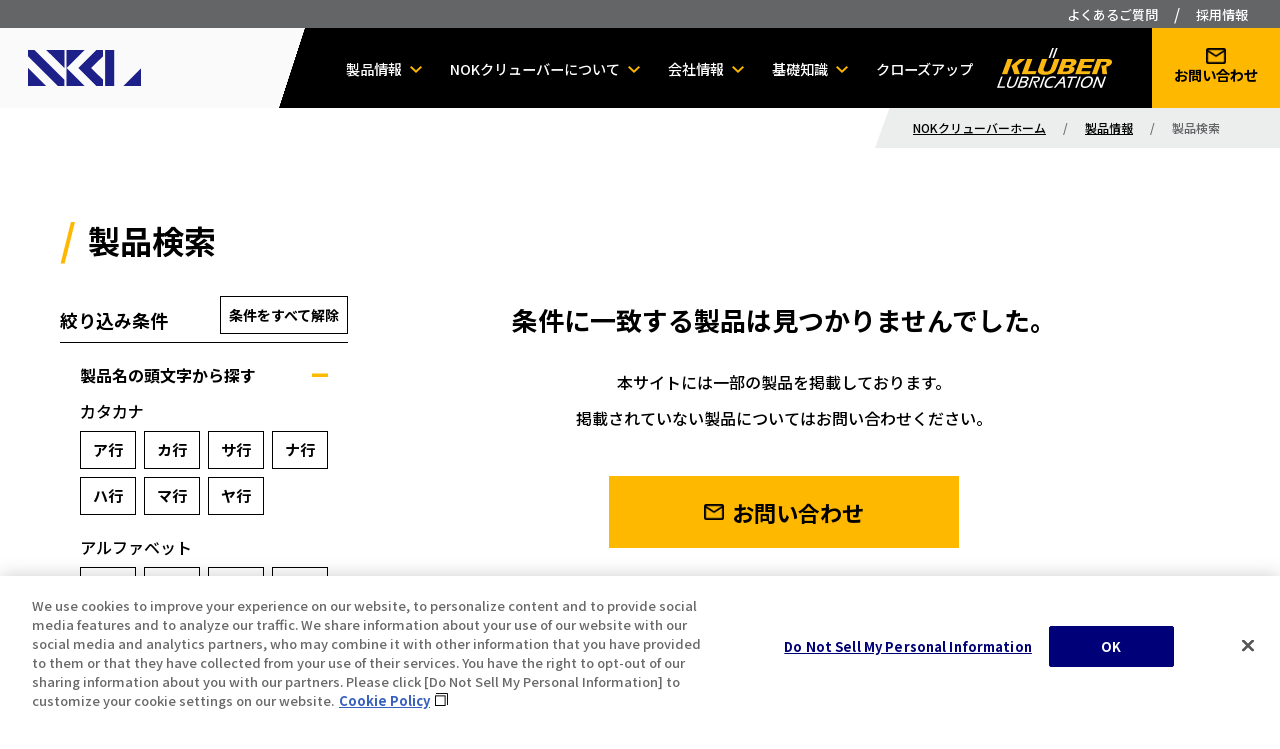

--- FILE ---
content_type: text/html; charset=UTF-8
request_url: https://www.nokklueber.co.jp/products/list/?initial=m&product_type=coating
body_size: 9914
content:
<!DOCTYPE html>
<html lang="ja">
<head>
	<!-- Google Tag Manager -->
	<script>
(function(w,d,s,l,i){w[l]=w[l]||[];w[l].push({'gtm.start':
new Date().getTime(),event:'gtm.js'});var f=d.getElementsByTagName(s)[0],
j=d.createElement(s),dl=l!='dataLayer'?'&l='+l:'';j.async=true;j.src=
'https://www.googletagmanager.com/gtm.js?id='+i+dl;f.parentNode.insertBefore(j,f);
})(window,document,'script','dataLayer','GTM-KGKGR3KK');
	</script>
	<!-- End Google Tag Manager -->

	<meta charset="utf-8">
	<meta name="viewport" content="width=device-width, initial-scale=1">

	<link rel="icon" type="image/png" href="/assets/themes/nokklueber/images/_common/android-chrome-192×192.png?20240402" sizes="192x192">
	<link rel="icon" type="image/png" href="/assets/themes/nokklueber/images/_common/favicon.ico.png?20240402" sizes="any">

	
		<!-- All in One SEO 4.7.4.1 - aioseo.com -->
		<title>製品検索 | NOKクリューバー株式会社</title>
		<meta name="description" content="NOKクリューバーホーム / 製品情報 / 製品検索 製品検索 絞り込み条件 条件をすべて解除 絞り込み条件" />
		<meta name="robots" content="max-image-preview:large" />
		<link rel="canonical" href="https://www.nokklueber.co.jp/products/list" />
		<meta name="generator" content="All in One SEO (AIOSEO) 4.7.4.1" />
		<meta property="og:locale" content="ja_JP" />
		<meta property="og:site_name" content="NOKクリューバー株式会社 | NOKクリューバー株式会社" />
		<meta property="og:type" content="article" />
		<meta property="og:title" content="製品検索 | NOKクリューバー株式会社" />
		<meta property="og:description" content="NOKクリューバーホーム / 製品情報 / 製品検索 製品検索 絞り込み条件 条件をすべて解除 絞り込み条件" />
		<meta property="og:url" content="https://www.nokklueber.co.jp/products/list" />
		<meta property="og:image" content="https://www.nokklueber.co.jp/images/ogimage.png?20240403" />
		<meta property="og:image:secure_url" content="https://www.nokklueber.co.jp/images/ogimage.png?20240403" />
		<meta property="article:published_time" content="2023-08-03T05:18:16+00:00" />
		<meta property="article:modified_time" content="2023-08-31T03:34:39+00:00" />
		<meta name="twitter:card" content="summary_large_image" />
		<meta name="twitter:title" content="製品検索 | NOKクリューバー株式会社" />
		<meta name="twitter:description" content="NOKクリューバーホーム / 製品情報 / 製品検索 製品検索 絞り込み条件 条件をすべて解除 絞り込み条件" />
		<meta name="twitter:image" content="https://www.nokklueber.co.jp/images/ogimage.png?20240403" />
		<!-- All in One SEO -->

<link rel='stylesheet' id='wp-block-library-css' href='https://www.nokklueber.co.jp/wp-includes/css/dist/block-library/style.min.css?ver=f61cac9f31fb15980124495c8c1fcdad' type='text/css' media='all' />
<style id='classic-theme-styles-inline-css' type='text/css'>
/*! This file is auto-generated */
.wp-block-button__link{color:#fff;background-color:#32373c;border-radius:9999px;box-shadow:none;text-decoration:none;padding:calc(.667em + 2px) calc(1.333em + 2px);font-size:1.125em}.wp-block-file__button{background:#32373c;color:#fff;text-decoration:none}
</style>
<style id='global-styles-inline-css' type='text/css'>
:root{--wp--preset--aspect-ratio--square: 1;--wp--preset--aspect-ratio--4-3: 4/3;--wp--preset--aspect-ratio--3-4: 3/4;--wp--preset--aspect-ratio--3-2: 3/2;--wp--preset--aspect-ratio--2-3: 2/3;--wp--preset--aspect-ratio--16-9: 16/9;--wp--preset--aspect-ratio--9-16: 9/16;--wp--preset--color--black: #000000;--wp--preset--color--cyan-bluish-gray: #abb8c3;--wp--preset--color--white: #ffffff;--wp--preset--color--pale-pink: #f78da7;--wp--preset--color--vivid-red: #cf2e2e;--wp--preset--color--luminous-vivid-orange: #ff6900;--wp--preset--color--luminous-vivid-amber: #fcb900;--wp--preset--color--light-green-cyan: #7bdcb5;--wp--preset--color--vivid-green-cyan: #00d084;--wp--preset--color--pale-cyan-blue: #8ed1fc;--wp--preset--color--vivid-cyan-blue: #0693e3;--wp--preset--color--vivid-purple: #9b51e0;--wp--preset--gradient--vivid-cyan-blue-to-vivid-purple: linear-gradient(135deg,rgba(6,147,227,1) 0%,rgb(155,81,224) 100%);--wp--preset--gradient--light-green-cyan-to-vivid-green-cyan: linear-gradient(135deg,rgb(122,220,180) 0%,rgb(0,208,130) 100%);--wp--preset--gradient--luminous-vivid-amber-to-luminous-vivid-orange: linear-gradient(135deg,rgba(252,185,0,1) 0%,rgba(255,105,0,1) 100%);--wp--preset--gradient--luminous-vivid-orange-to-vivid-red: linear-gradient(135deg,rgba(255,105,0,1) 0%,rgb(207,46,46) 100%);--wp--preset--gradient--very-light-gray-to-cyan-bluish-gray: linear-gradient(135deg,rgb(238,238,238) 0%,rgb(169,184,195) 100%);--wp--preset--gradient--cool-to-warm-spectrum: linear-gradient(135deg,rgb(74,234,220) 0%,rgb(151,120,209) 20%,rgb(207,42,186) 40%,rgb(238,44,130) 60%,rgb(251,105,98) 80%,rgb(254,248,76) 100%);--wp--preset--gradient--blush-light-purple: linear-gradient(135deg,rgb(255,206,236) 0%,rgb(152,150,240) 100%);--wp--preset--gradient--blush-bordeaux: linear-gradient(135deg,rgb(254,205,165) 0%,rgb(254,45,45) 50%,rgb(107,0,62) 100%);--wp--preset--gradient--luminous-dusk: linear-gradient(135deg,rgb(255,203,112) 0%,rgb(199,81,192) 50%,rgb(65,88,208) 100%);--wp--preset--gradient--pale-ocean: linear-gradient(135deg,rgb(255,245,203) 0%,rgb(182,227,212) 50%,rgb(51,167,181) 100%);--wp--preset--gradient--electric-grass: linear-gradient(135deg,rgb(202,248,128) 0%,rgb(113,206,126) 100%);--wp--preset--gradient--midnight: linear-gradient(135deg,rgb(2,3,129) 0%,rgb(40,116,252) 100%);--wp--preset--font-size--small: 13px;--wp--preset--font-size--medium: 20px;--wp--preset--font-size--large: 36px;--wp--preset--font-size--x-large: 42px;--wp--preset--spacing--20: 0.44rem;--wp--preset--spacing--30: 0.67rem;--wp--preset--spacing--40: 1rem;--wp--preset--spacing--50: 1.5rem;--wp--preset--spacing--60: 2.25rem;--wp--preset--spacing--70: 3.38rem;--wp--preset--spacing--80: 5.06rem;--wp--preset--shadow--natural: 6px 6px 9px rgba(0, 0, 0, 0.2);--wp--preset--shadow--deep: 12px 12px 50px rgba(0, 0, 0, 0.4);--wp--preset--shadow--sharp: 6px 6px 0px rgba(0, 0, 0, 0.2);--wp--preset--shadow--outlined: 6px 6px 0px -3px rgba(255, 255, 255, 1), 6px 6px rgba(0, 0, 0, 1);--wp--preset--shadow--crisp: 6px 6px 0px rgba(0, 0, 0, 1);}:where(.is-layout-flex){gap: 0.5em;}:where(.is-layout-grid){gap: 0.5em;}body .is-layout-flex{display: flex;}.is-layout-flex{flex-wrap: wrap;align-items: center;}.is-layout-flex > :is(*, div){margin: 0;}body .is-layout-grid{display: grid;}.is-layout-grid > :is(*, div){margin: 0;}:where(.wp-block-columns.is-layout-flex){gap: 2em;}:where(.wp-block-columns.is-layout-grid){gap: 2em;}:where(.wp-block-post-template.is-layout-flex){gap: 1.25em;}:where(.wp-block-post-template.is-layout-grid){gap: 1.25em;}.has-black-color{color: var(--wp--preset--color--black) !important;}.has-cyan-bluish-gray-color{color: var(--wp--preset--color--cyan-bluish-gray) !important;}.has-white-color{color: var(--wp--preset--color--white) !important;}.has-pale-pink-color{color: var(--wp--preset--color--pale-pink) !important;}.has-vivid-red-color{color: var(--wp--preset--color--vivid-red) !important;}.has-luminous-vivid-orange-color{color: var(--wp--preset--color--luminous-vivid-orange) !important;}.has-luminous-vivid-amber-color{color: var(--wp--preset--color--luminous-vivid-amber) !important;}.has-light-green-cyan-color{color: var(--wp--preset--color--light-green-cyan) !important;}.has-vivid-green-cyan-color{color: var(--wp--preset--color--vivid-green-cyan) !important;}.has-pale-cyan-blue-color{color: var(--wp--preset--color--pale-cyan-blue) !important;}.has-vivid-cyan-blue-color{color: var(--wp--preset--color--vivid-cyan-blue) !important;}.has-vivid-purple-color{color: var(--wp--preset--color--vivid-purple) !important;}.has-black-background-color{background-color: var(--wp--preset--color--black) !important;}.has-cyan-bluish-gray-background-color{background-color: var(--wp--preset--color--cyan-bluish-gray) !important;}.has-white-background-color{background-color: var(--wp--preset--color--white) !important;}.has-pale-pink-background-color{background-color: var(--wp--preset--color--pale-pink) !important;}.has-vivid-red-background-color{background-color: var(--wp--preset--color--vivid-red) !important;}.has-luminous-vivid-orange-background-color{background-color: var(--wp--preset--color--luminous-vivid-orange) !important;}.has-luminous-vivid-amber-background-color{background-color: var(--wp--preset--color--luminous-vivid-amber) !important;}.has-light-green-cyan-background-color{background-color: var(--wp--preset--color--light-green-cyan) !important;}.has-vivid-green-cyan-background-color{background-color: var(--wp--preset--color--vivid-green-cyan) !important;}.has-pale-cyan-blue-background-color{background-color: var(--wp--preset--color--pale-cyan-blue) !important;}.has-vivid-cyan-blue-background-color{background-color: var(--wp--preset--color--vivid-cyan-blue) !important;}.has-vivid-purple-background-color{background-color: var(--wp--preset--color--vivid-purple) !important;}.has-black-border-color{border-color: var(--wp--preset--color--black) !important;}.has-cyan-bluish-gray-border-color{border-color: var(--wp--preset--color--cyan-bluish-gray) !important;}.has-white-border-color{border-color: var(--wp--preset--color--white) !important;}.has-pale-pink-border-color{border-color: var(--wp--preset--color--pale-pink) !important;}.has-vivid-red-border-color{border-color: var(--wp--preset--color--vivid-red) !important;}.has-luminous-vivid-orange-border-color{border-color: var(--wp--preset--color--luminous-vivid-orange) !important;}.has-luminous-vivid-amber-border-color{border-color: var(--wp--preset--color--luminous-vivid-amber) !important;}.has-light-green-cyan-border-color{border-color: var(--wp--preset--color--light-green-cyan) !important;}.has-vivid-green-cyan-border-color{border-color: var(--wp--preset--color--vivid-green-cyan) !important;}.has-pale-cyan-blue-border-color{border-color: var(--wp--preset--color--pale-cyan-blue) !important;}.has-vivid-cyan-blue-border-color{border-color: var(--wp--preset--color--vivid-cyan-blue) !important;}.has-vivid-purple-border-color{border-color: var(--wp--preset--color--vivid-purple) !important;}.has-vivid-cyan-blue-to-vivid-purple-gradient-background{background: var(--wp--preset--gradient--vivid-cyan-blue-to-vivid-purple) !important;}.has-light-green-cyan-to-vivid-green-cyan-gradient-background{background: var(--wp--preset--gradient--light-green-cyan-to-vivid-green-cyan) !important;}.has-luminous-vivid-amber-to-luminous-vivid-orange-gradient-background{background: var(--wp--preset--gradient--luminous-vivid-amber-to-luminous-vivid-orange) !important;}.has-luminous-vivid-orange-to-vivid-red-gradient-background{background: var(--wp--preset--gradient--luminous-vivid-orange-to-vivid-red) !important;}.has-very-light-gray-to-cyan-bluish-gray-gradient-background{background: var(--wp--preset--gradient--very-light-gray-to-cyan-bluish-gray) !important;}.has-cool-to-warm-spectrum-gradient-background{background: var(--wp--preset--gradient--cool-to-warm-spectrum) !important;}.has-blush-light-purple-gradient-background{background: var(--wp--preset--gradient--blush-light-purple) !important;}.has-blush-bordeaux-gradient-background{background: var(--wp--preset--gradient--blush-bordeaux) !important;}.has-luminous-dusk-gradient-background{background: var(--wp--preset--gradient--luminous-dusk) !important;}.has-pale-ocean-gradient-background{background: var(--wp--preset--gradient--pale-ocean) !important;}.has-electric-grass-gradient-background{background: var(--wp--preset--gradient--electric-grass) !important;}.has-midnight-gradient-background{background: var(--wp--preset--gradient--midnight) !important;}.has-small-font-size{font-size: var(--wp--preset--font-size--small) !important;}.has-medium-font-size{font-size: var(--wp--preset--font-size--medium) !important;}.has-large-font-size{font-size: var(--wp--preset--font-size--large) !important;}.has-x-large-font-size{font-size: var(--wp--preset--font-size--x-large) !important;}
:where(.wp-block-post-template.is-layout-flex){gap: 1.25em;}:where(.wp-block-post-template.is-layout-grid){gap: 1.25em;}
:where(.wp-block-columns.is-layout-flex){gap: 2em;}:where(.wp-block-columns.is-layout-grid){gap: 2em;}
:root :where(.wp-block-pullquote){font-size: 1.5em;line-height: 1.6;}
</style>
<link rel="https://api.w.org/" href="https://www.nokklueber.co.jp/wp-json/" /><link rel="alternate" title="JSON" type="application/json" href="https://www.nokklueber.co.jp/wp-json/wp/v2/pages/765" /><link rel="alternate" title="oEmbed (JSON)" type="application/json+oembed" href="https://www.nokklueber.co.jp/wp-json/oembed/1.0/embed?url=https%3A%2F%2Fwww.nokklueber.co.jp%2Fproducts%2Flist" />
<link rel="alternate" title="oEmbed (XML)" type="text/xml+oembed" href="https://www.nokklueber.co.jp/wp-json/oembed/1.0/embed?url=https%3A%2F%2Fwww.nokklueber.co.jp%2Fproducts%2Flist&#038;format=xml" />
	<style>.block {
			display: none;
		}</style>
	<script src="/assets/themes/nokklueber/scripts/tailwind.min.js"></script>

	<link rel="stylesheet" href="/assets/themes/nokklueber/style.css?20240402">
	<link rel="stylesheet" href="/assets/themes/nokklueber/style-sp.css?20240402" media="(max-width: 767px)">

			<link rel="stylesheet" href="/assets/themes/nokklueber/styles/products/list.css?1717727948">
				<link rel="stylesheet" href="/assets/themes/nokklueber/styles/products/list-sp.css?1717727948" media="(max-width: 767px)">
	
	<script src="/assets/themes/nokklueber/scripts/_common.js?20240610"></script>
</head>

<body class="m-0 p-0 block">
<!-- Google Tag Manager (noscript) -->
<noscript><iframe src="https://www.googletagmanager.com/ns.html?id=GTM-KGKGR3KK" height="0" width="0" style="display:none;visibility:hidden"></iframe></noscript>
<!-- End Google Tag Manager (noscript) -->

<header class="bg-black z-50 left-0 top-0 sticky">
	<section class="h-7 __gray-banner text-white hidden md:flex items-center justify-end pr-8">
		<a href="/faq/">よくあるご質問</a>
		<span class="mx-4 __separator">/</span>
		<a href="/recruit/">採用情報</a>
	</section>

	<!-- section id="__header" class="flex md:items-center justify-between gap-14 md:gap-0 pl-4 md:pl-0 md:h-20 md:invisible" onmouseenter="_common.hold_nav()" onmouseleave="_common.close_nav()" -->
	<section id="__header" class="flex md:items-center justify-between gap-14 md:gap-0 md:pl-0 md:h-20 md:invisible" onmouseenter="_common.hold_nav()" onmouseleave="_common.close_nav()">
		<!-- a href="/" class="md:p-5 md:block flex flex-col justify-center items-center">
			<img class="inline-block __title" alt="NOKクリューバー株式会社" src="/assets/themes/nokklueber/images/_common/title.png">
		</ -->
		<a href="/" class="md:p-5 flex justify-end items-center _header-shadow md:h-full">
			<img class="inline-block __title" alt="NOKクリューバー株式会社" src="/assets/themes/nokklueber/images/_common/title.svg">
		</a>

		<nav class="hidden md:block flex-1 text-right whitespace-nowrap">
			<a href="/products/" class="text-white text-xs lg:text-sm __link-arrow" onmouseenter="_common.open_nav('product')">製品情報</a>
			<a href="/aboutus/" class="text-white text-xs lg:text-sm __link-arrow" onmouseenter="_common.open_nav('about')">NOKクリューバーについて</a>
			<a href="/company/" class="text-white text-xs lg:text-sm __link-arrow" onmouseenter="_common.open_nav('company')">会社情報</a>
			<a href="/knowledge/" class="text-white text-xs lg:text-sm __link-arrow" onmouseenter="_common.open_nav('knowledge')">基礎知識</a>
			<a href="/closeup/" class="text-white text-xs lg:text-sm mr-2 lg:mr-6" onmouseenter="_common.close_nav(true)">クローズアップ</a>
		</nav>

		<div class="mr-3 lg:mr-10 hidden md:block">
			<img class="inline-block __logo" alt="KLUBER KUBRICATION" src="/assets/themes/nokklueber/images/_common/logo.png">
		</div>

		<div class="flex justify-end w-full md:w-auto md:h-full" id="__switch_1">
			<a href="https://products.nokgrp.com/nokklueber_contact.html" class="__contact md:w-36 px-3 md:px-0 md:py-4 text-center flex flex-col justify-center items-center" target="_blank">
				<img class="w-6 md:w-5 inline-block mx-px md:mx-0 __mail-button" src="/assets/themes/nokklueber/images/_common/mail.png">
				<br class="hidden">
				<span class="hidden md:inline font-bold">お問い合わせ</span>
			</a>

			<div class="md:hidden">
				<div class="flex flex-col justify-center h-full">
					<div onclick="_common.sp_nav()" id="__sp_nav_button" class="flex flex-col justify-center gap-1.5 px-3 py-4">
						<span class="mx-px bg-white w-6 h-0.5"></span>
						<span class="mx-px bg-white w-6 h-0.5"></span>
						<span class="mx-px bg-white w-6 h-0.5"></span>
					</div>
				</div>
			</div>
		</div>
	</section>
</header>

<nav class="__nav-drop flex fixed z-20 w-full hidden bg-black" id="nav-product" onmouseenter="_common.hold_nav()" onmouseleave="_common.close_nav()">
	<div class="__nav-background py-12 pl-36 pr-32">
		<div class="italic font-bold __nav-caption">PRODUCTS</div>
		<div class="__nav-title font-bold mt-0.5">製品情報</div>
		<a href="/products/" class="__link-button __link-button-header mt-6">製品情報トップ</a>
	</div>
	<div class="__nav-links text-white px-8 py-10 flex-1">
		<a class="__link-button" href="/products/#product_type">製品タイプから探す</a>
		<a class="__link-button" href="/products/list/?">製品名から探す</a>
		<br>
		<a class="__link-button" href="/products/#product_use">用途から探す</a>
		<a class="__link-button" href="/products/#product_industry">業種から探す</a>
	</div>
</nav>

<nav class="__nav-drop flex fixed z-20 w-full hidden bg-black" id="nav-about" onmouseenter="_common.hold_nav()" onmouseleave="_common.close_nav()">
	<div class="__nav-background py-12 pl-24 pr-32">
		<div class="italic font-bold __nav-caption">ABOUT US</div>
		<div class="__nav-title font-bold mt-0.5">NOKクリューバー<br class="hidden md:inline">について</div>
		<a href="/aboutus/" class="__link-button __link-button-header __link-button-header-long mt-6">NOKクリューバーについてトップ</a>
	</div>
	<div class="__nav-links text-white px-8 py-10 flex-1">
		<a class="__link-button" href="/aboutus/quality/">品質について</a>
		<a class="__link-button" href="/aboutus/environment/">環境について</a>
		<br>
		<a class="__link-button" href="/aboutus/research_development/">研究・開発について</a>
		<a class="__link-button" href="/aboutus/csr/">社会貢献活動</a>
		<br>
		<a class="__link-button" href="/aboutus/support/">サポート体制</a>
	</div>
</nav>

<nav class="__nav-drop flex fixed z-20 w-full hidden bg-black" id="nav-company" onmouseenter="_common.hold_nav()" onmouseleave="_common.close_nav()">
	<div class="__nav-background py-12 pl-36 pr-32">
		<div class="italic font-bold __nav-caption">COMPANY</div>
		<div class="__nav-title font-bold mt-0.5">会社情報</div>
		<a href="/company/" class="__link-button __link-button-header mt-6">会社情報トップ</a>
	</div>
	<div class="__nav-links text-white px-8 py-10 flex-1">
		<a class="__link-button" href="/company/message/">ごあいさつ</a>
		<a class="__link-button" href="/company/charter/">企業行動憲章</a>
		<br>
		<a class="__link-button" href="/company/#overview">会社概要</a>
		<a class="__link-button" href="/company/#access">アクセス</a>
		<br>
		<a class="__link-button" href="/company/#history">沿革</a>
	</div>
</nav>

<nav class="__nav-drop flex fixed z-20 w-full hidden bg-black" id="nav-knowledge" onmouseenter="_common.hold_nav()" onmouseleave="_common.close_nav()">
	<div class="__nav-background py-12 pl-36 pr-32">
		<div class="italic font-bold __nav-caption">KNOWLEDGE</div>
		<div class="__nav-title font-bold mt-0.5">基礎知識</div>
		<a href="/knowledge/" class="__link-button __link-button-header mt-6">基礎知識トップ</a>
	</div>
	<div class="__nav-links __nav-links-long text-white px-8 py-10 flex-1">
		<a class="__link-button" href="/knowledge/oil_grease_knowledge/">オイル・グリースの基礎知識</a>
		<a class="__link-button" href="/knowledge/coating_knowledge/">コーティングの基礎知識</a>
		<br>
		<a class="__link-button" href="/knowledge/oil_grease_compatibility/">オイル・グリースの相性</a>
		<a class="__link-button" href="/knowledge/glossary/">用語集</a>
		<br>
		<a class="__link-button" href="/knowledge/fluorine_grease/">クリューバーのフッ素グリース</a>
		<a class="__link-button" href="/knowledge/food_lubricant/">クリューバーの食品機械用潤滑剤</a>
	</div>
</nav>

<div id="__sp_nav" class="__gray-background hidden fixed left-0 top-12 md:top-16 z-40 w-full h-full mt-0.5 md:mt-0 overflow-y-scroll pt-5 pb-24 md:pb-0">
	<section class="__contents px-4">
		<div>
			<div class="py-5 border-b __lightgray-border">
				<a class="__link-section" href="/">NOKクリューバーホーム</a>
			</div>
			<div class="py-5 border-b __lightgray-border">
				<div onclick="_common.sp_nav_accordion(1)" class="flex justify-between items-center">
					<div class="__link-section">製品情報</div>
					<div id="__sp_nav_accordion_icon1" class="__footer-accordion-icon"></div>
				</div>
				<div id="__sp_nav_accordion_contents1" class="hidden pl-6 text-sm">
					<a class="block my-5" href="/products/">製品情報トップ</a>
					<a class="block my-5" href="/products/#product_type">製品タイプから探す</a>
					<a class="block my-5" href="/products/list/?">製品名から探す</a>
					<a class="block my-5" href="/products/#product_use">用途から探す</a>
					<a class="block my-5" href="/products/#product_industry">業種から探す</a>
				</div>
			</div>
		</div>
		<div>
			<div class="py-5 border-b __lightgray-border">
				<div onclick="_common.sp_nav_accordion(2)" class="flex justify-between items-center">
					<div class="__link-section">NOKクリューバーについて</div>
					<div id="__sp_nav_accordion_icon2" class="__footer-accordion-icon"></div>
				</div>
				<div id="__sp_nav_accordion_contents2" class="hidden pl-6 text-sm">
					<a class="block my-5" href="/aboutus/">NOKクリューバーについてトップ</a>
					<a class="block my-5" href="/aboutus/quality/">品質について</a>
					<a class="block my-5" href="/aboutus/environment/">環境について</a>
					<a class="block my-5" href="/aboutus/research_development/">研究・開発について</a>
					<a class="block my-5" href="/aboutus/csr/">社会貢献活動</a>
					<a class="block my-5" href="/aboutus/support/">サポート体制</a>
				</div>
			</div>
			<div class="py-5 border-b __lightgray-border">
				<div onclick="_common.sp_nav_accordion(3)" class="flex justify-between items-center">
					<div class="__link-section">会社情報</div>
					<div id="__sp_nav_accordion_icon3" class="__footer-accordion-icon"></div>
				</div>
				<div id="__sp_nav_accordion_contents3" class="hidden pl-6 text-sm">
					<a class="block my-5" href="/company/">会社情報トップ</a>
					<a class="block my-5" href="/company/message/">ごあいさつ</a>
					<a class="block my-5" href="/company/charter/">企業行動憲章</a>
				</div>
			</div>
		</div>
		<div>
			<div class="py-5 border-b __lightgray-border">
				<div onclick="_common.sp_nav_accordion(4)" class="flex justify-between items-center">
					<div class="__link-section">基礎知識</div>
					<div id="__sp_nav_accordion_icon4" class="__footer-accordion-icon"></div>
				</div>
				<div id="__sp_nav_accordion_contents4" class="hidden pl-6 text-sm">
					<a class="block my-5" href="/knowledge/">基礎知識トップ</a>
					<a class="block my-5" href="/knowledge/oil_grease_knowledge/">オイル・グリースの基礎知識</a>
					<a class="block my-5" href="/knowledge/coating_knowledge/">コーティングの基礎知識</a>
					<a class="block my-5" href="/knowledge/oil_grease_compatibility/">オイル・グリースの相性</a>
					<a class="block my-5" href="/knowledge/glossary/">用語集</a>
					<a class="block my-5" href="/knowledge/fluorine_grease/">クリューバーのフッ素グリース</a>
					<a class="block my-5" href="/knowledge/food_lubricant/">クリューバーの食品機械用潤滑剤</a>
				</div>
			</div>
		</div>
		<div>
			<div class="py-5 border-b __lightgray-border">
				<a class="__link-section" href="/closeup/">クローズアップ</a>
			</div>
			<div class="py-5 border-b __lightgray-border">
				<a class="__link-section" href="/news/">お知らせ</a>
			</div>
			<div class="py-5 border-b __lightgray-border">
				<a class="__link-section" href="/faq/">よくあるご質問</a>
			</div>
			<div class="py-5 border-b __lightgray-border">
				<a class="__link-section" href="/recruit/">採用情報</a>
			</div>
		</div>
	</section>

	<section class="__contents __footer-border pt-10">
		<div class="__footer-link text-center leading-7">
			<a href="/privacy/">プライバシー・クッキーポリシー</a>
			<span>/</span>
			<a href="/sitemap/">サイトマップ</a>
			<span>/</span>
			<br class="md:hidden">
			<a href="/terms/">利用規約</a>
			<span>/</span>
			<a href="/notes/">注意事項</a>
		</div>
	</section>
</div>

<main class="overflow-hidden">

<section class="__breadcrumb mt-0">
	<div class="__contents">
		<div class="__breadcrumb-bg">
			<div class="__breadcrumb-scroll">
				<a href="/">NOKクリューバーホーム</a>
				<span>/</span>
				<a href="/products/">製品情報</a>
				<span>/</span>
				製品検索
			</div>
		</div>
	</div>
</section>

<section class="px-4 md:pt-16 __contents">
	<h3 class="__section-header relative mt-10 md:mt-0 md:mb-8 pl-5 md:pl-7 truncate w-full">
		製品検索
	</h3>
	<div class="md:flex gap-14">
		<div class="md:w-72">
			<div class="md:hidden">
				<div onclick="Products_list.search(1)" class="flex items-center justify-center gap-3 py-3 mt-3 md:mt-6 border border-black cursor-pointer">
					<div>
						<img decoding="async" src="/images/icon-search.svg" class="w-6">
					</div>
					<div class="font-bold __text-15px-sp">絞り込み条件</div>
				</div>
				<div class="text-right mt-4 mb-7 md:mb-0">
					<div class="inline-flex justify-end items-center gap-1.5 cursor-pointer __hover-light-orange">
						<div>
							<img decoding="async" src="/images/icon-close.svg" class="w-3.5">
						</div>
						<a class="underline __text-13px-sp" href="/products/list/">条件をすべて解除</a>
					</div>
				</div>
			</div>
			<div id="search_list" class="hidden md:block fixed md:static top-12 left-0 z-30 w-full h-full bg-white overflow-y-auto">
				<div class="flex sticky top-0 bg-white z-10 items-center md:items-end justify-between px-5 md:px-0 pt-3 md:pt-0 pb-2 border-b-2 md:border-b font-bold border-black">
					<div class="text-lg __text-17px-sp">絞り込み条件</div>
					<div class="flex justify-end items-center gap-1.5 cursor-pointer __hover-light-orange">
						<a class="hidden md:inline __text-13px-sp text-sm border border-black p-2" href="/products/list/">条件をすべて解除</a>
						<div class="md:hidden">
							<img decoding="async" src="/images/icon-close.svg" class="w-3.5">
						</div>
						<a class="md:hidden underline __text-13px-sp" href="/products/list/">条件をすべて解除</a>
					</div>
				</div>

				<div class="pb-32 md:pb-0">
					<div class="px-5 border-b __lightgray-border">
						<div onclick="Products_list.accordion(1)" class="flex justify-between items-center pt-5 pb-5 md:pb-2">
							<div class="font-bold __text-15px-sp">製品名の頭文字から探す</div>
							<div id="accordion_icon1" class="__footer-accordion-icon __active"></div>
						</div>
						<div id="accordion_contents1" class="md:pt-1 pb-6">
							<div class="text-sm md:text-base">カタカナ</div>
							<div class="mt-2 grid grid-cols-5 md:grid-cols-4 gap-2 text-sm text-center font-bold __hover-light-orange">
	
								<a class="py-2 border border-black _small" href="/products/list/?initial=aa&amp;product_type=coating#initial=aa&amp;product_type=coating">ア行</a>
	
								<a class="py-2 border border-black _small" href="/products/list/?initial=ka&amp;product_type=coating#initial=ka&amp;product_type=coating">カ行</a>
	
								<a class="py-2 border border-black _small" href="/products/list/?initial=sa&amp;product_type=coating#initial=sa&amp;product_type=coating">サ行</a>
	
								<a class="py-2 border border-black _small" href="/products/list/?initial=na&amp;product_type=coating#initial=na&amp;product_type=coating">ナ行</a>
	
								<a class="py-2 border border-black _small" href="/products/list/?initial=ha&amp;product_type=coating#initial=ha&amp;product_type=coating">ハ行</a>
	
								<a class="py-2 border border-black _small" href="/products/list/?initial=ma&amp;product_type=coating#initial=ma&amp;product_type=coating">マ行</a>
	
								<a class="py-2 border border-black _small" href="/products/list/?initial=ya&amp;product_type=coating#initial=ya&amp;product_type=coating">ヤ行</a>
	
							</div>
							<div class="text-sm md:text-base mt-5">アルファベット</div>
							<div class="mt-2 grid grid-cols-5 md:grid-cols-4 gap-2 text-sm text-center font-bold __hover-light-orange">
	
								<a class="py-2 border border-black _small" href="/products/list/?initial=a&amp;product_type=coating#initial=a&amp;product_type=coating">A</a>
	
								<a class="py-2 border border-black _small" href="/products/list/?initial=b&amp;product_type=coating#initial=b&amp;product_type=coating">B</a>
	
								<a class="py-2 border border-black _small" href="/products/list/?initial=c&amp;product_type=coating#initial=c&amp;product_type=coating">C</a>
	
								<a class="py-2 border border-black _small" href="/products/list/?initial=g&amp;product_type=coating#initial=g&amp;product_type=coating">G</a>
	
								<a class="py-2 border border-black _small" href="/products/list/?initial=h&amp;product_type=coating#initial=h&amp;product_type=coating">H</a>
	
								<a class="py-2 border border-black _small" href="/products/list/?initial=i&amp;product_type=coating#initial=i&amp;product_type=coating">I</a>
	
								<a class="py-2 border border-black _small" href="/products/list/?initial=k&amp;product_type=coating#initial=k&amp;product_type=coating">K</a>
	
								<a class="py-2 border border-black _small _active" href="/products/list/?product_type=coating#product_type=coating">M</a>
	
								<a class="py-2 border border-black _small " href="/products/list/?initial=n&amp;product_type=coating#initial=n&amp;product_type=coating">N</a>
	
								<a class="py-2 border border-black _small " href="/products/list/?initial=p&amp;product_type=coating#initial=p&amp;product_type=coating">P</a>
	
								<a class="py-2 border border-black _small " href="/products/list/?initial=s&amp;product_type=coating#initial=s&amp;product_type=coating">S</a>
	
								<a class="py-2 border border-black _small " href="/products/list/?initial=u&amp;product_type=coating#initial=u&amp;product_type=coating">U</a>
	
								<a class="py-2 border border-black _small " href="/products/list/?initial=w&amp;product_type=coating#initial=w&amp;product_type=coating">W</a>
	
							</div>
						</div>
					</div>

					<div class="px-5 border-b __lightgray-border">
						<div onclick="Products_list.accordion(2)" class="flex justify-between items-center pt-5 pb-5 md:pb-2">
							<div class="font-bold __text-15px-sp">製品タイプから探す</div>
							<div id="accordion_icon2" class="__footer-accordion-icon __active"></div>
						</div>
						<div id="accordion_contents2" class="md:pt-1 pb-6">
							<div class="md:mt-2 flex flex-wrap gap-2.5 text-sm text-center font-bold __hover-light-orange">
	
								<a class="px-9 py-2 border border-black whitespace-nowrap flex-1" href="/products/list/?initial=m&amp;product_type=grease#initial=m&amp;product_type=grease">グリース</a>
	
								<a class="px-9 py-2 border border-black whitespace-nowrap flex-1" href="/products/list/?initial=m&amp;product_type=oil#initial=m&amp;product_type=oil">オイル</a>
	
								<a class="px-9 py-2 border border-black whitespace-nowrap flex-1 _active" href="/products/list/?initial=m#initial=m">コーティング</a>
	
								<a class="px-9 py-2 border border-black whitespace-nowrap flex-1 " href="/products/list/?initial=m&amp;product_type=spray#initial=m&amp;product_type=spray">スプレー</a>
	
							</div>
						</div>
					</div>

					<div class="px-5 border-b __lightgray-border">
						<div onclick="Products_list.accordion(3)" class="flex justify-between items-center pt-5 pb-5 md:pb-2">
							<div class="font-bold __text-15px-sp">用途から探す</div>
							<div id="accordion_icon3" class="__footer-accordion-icon __active"></div>
						</div>
						<div id="accordion_contents3" class="md:pt-1 pb-6 _search-type">
							<div class="md:mt-2 flex flex-wrap gap-2.5 text-sm text-center font-bold __hover-light-orange">
	
								<a class="py-2 border border-black whitespace-nowrap flex-1" href="/products/list/?initial=m&amp;product_type=coating&amp;application=rolling_bearing#initial=m&amp;product_type=coating&amp;application=rolling_bearing">転がり軸受</a>
	
								<a class="py-2 border border-black whitespace-nowrap flex-1" href="/products/list/?initial=m&amp;product_type=coating&amp;application=sintered_oil_bearing#initial=m&amp;product_type=coating&amp;application=sintered_oil_bearing">焼結含油軸受</a>
	
								<a class="py-2 border border-black whitespace-nowrap flex-1" href="/products/list/?initial=m&amp;product_type=coating&amp;application=gear#initial=m&amp;product_type=coating&amp;application=gear">ギヤ</a>
	
								<a class="py-2 border border-black whitespace-nowrap flex-1" href="/products/list/?initial=m&amp;product_type=coating&amp;application=chain#initial=m&amp;product_type=coating&amp;application=chain">チェーン</a>
	
								<a class="py-2 border border-black whitespace-nowrap flex-1" href="/products/list/?initial=m&amp;product_type=coating&amp;application=seal#initial=m&amp;product_type=coating&amp;application=seal">シール・パッキン・Oリング</a>
	
								<a class="py-2 border border-black whitespace-nowrap flex-1" href="/products/list/?initial=m&amp;product_type=coating&amp;application=valve#initial=m&amp;product_type=coating&amp;application=valve">バルブ・コック</a>
	
								<a class="py-2 border border-black whitespace-nowrap flex-1" href="/products/list/?initial=m&amp;product_type=coating&amp;application=assembly#initial=m&amp;product_type=coating&amp;application=assembly">組み立て用</a>
	
								<a class="py-2 border border-black whitespace-nowrap flex-1" href="/products/list/?initial=m&amp;product_type=coating&amp;application=semiconductor#initial=m&amp;product_type=coating&amp;application=semiconductor">真空・半導体</a>
	
								<a class="py-2 border border-black whitespace-nowrap flex-1" href="/products/list/?initial=m&amp;product_type=coating&amp;application=food_machine#initial=m&amp;product_type=coating&amp;application=food_machine">食品機械</a>
	
								<a class="py-2 border border-black whitespace-nowrap flex-1" href="/products/list/?initial=m&amp;product_type=coating&amp;application=compressor#initial=m&amp;product_type=coating&amp;application=compressor">コンプレッサ</a>
	
								<a class="py-2 border border-black whitespace-nowrap flex-1" href="/products/list/?initial=m&amp;product_type=coating&amp;application=plastics#initial=m&amp;product_type=coating&amp;application=plastics">樹脂</a>
	
								<a class="py-2 border border-black whitespace-nowrap flex-1" href="/products/list/?initial=m&amp;product_type=coating&amp;application=electronic_electronics#initial=m&amp;product_type=coating&amp;application=electronic_electronics">電気・電子機器</a>
	
								<a class="py-2 border border-black whitespace-nowrap flex-1" href="/products/list/?initial=m&amp;product_type=coating&amp;application=biodegradable#initial=m&amp;product_type=coating&amp;application=biodegradable">生分解性</a>
	
								<a class="py-2 border border-black whitespace-nowrap flex-1" href="/products/list/?initial=m&amp;product_type=coating&amp;application=rust_prevention#initial=m&amp;product_type=coating&amp;application=rust_prevention">防錆・離型</a>
	
								<a class="py-2 border border-black whitespace-nowrap flex-1" href="/products/list/?initial=m&amp;product_type=coating&amp;application=others#initial=m&amp;product_type=coating&amp;application=others">その他</a>
	
							</div>
						</div>
					</div>

					<div class="px-5 border-b __lightgray-border">
						<div onclick="Products_list.accordion(4)" class="flex justify-between items-center pt-5 pb-5 md:pb-2">
							<div class="font-bold __text-15px-sp">業種から探す</div>
							<div id="accordion_icon4" class="__footer-accordion-icon __active"></div>
						</div>
						<div id="accordion_contents4" class="md:pt-1 pb-6 _search-type">
							<div class="mt-2 flex flex-wrap gap-2.5 text-sm text-center font-bold __hover-light-orange">
	
								<a class="py-2 border border-black whitespace-nowrap flex-1" href="/products/list/?initial=m&amp;product_type=coating&amp;industry=machinery#initial=m&amp;product_type=coating&amp;industry=machinery">機械</a>
	
								<a class="py-2 border border-black whitespace-nowrap flex-1" href="/products/list/?initial=m&amp;product_type=coating&amp;industry=electricity#initial=m&amp;product_type=coating&amp;industry=electricity">電気・電子</a>
	
								<a class="py-2 border border-black whitespace-nowrap flex-1" href="/products/list/?initial=m&amp;product_type=coating&amp;industry=metals#initial=m&amp;product_type=coating&amp;industry=metals">金属・鉄鋼</a>
	
								<a class="py-2 border border-black whitespace-nowrap flex-1" href="/products/list/?initial=m&amp;product_type=coating&amp;industry=automobiles#initial=m&amp;product_type=coating&amp;industry=automobiles">自動車</a>
	
								<a class="py-2 border border-black whitespace-nowrap flex-1" href="/products/list/?initial=m&amp;product_type=coating&amp;industry=foods_pharmaceuticals_cosmetics#initial=m&amp;product_type=coating&amp;industry=foods_pharmaceuticals_cosmetics">食品・医薬品</a>
	
								<a class="py-2 border border-black whitespace-nowrap flex-1" href="/products/list/?initial=m&amp;product_type=coating&amp;industry=construction#initial=m&amp;product_type=coating&amp;industry=construction">建築・住宅</a>
	
								<a class="py-2 border border-black whitespace-nowrap flex-1" href="/products/list/?initial=m&amp;product_type=coating&amp;industry=chemicals#initial=m&amp;product_type=coating&amp;industry=chemicals">化学</a>
	
								<a class="py-2 border border-black whitespace-nowrap flex-1" href="/products/list/?initial=m&amp;product_type=coating&amp;industry=electri_power#initial=m&amp;product_type=coating&amp;industry=electri_power">電力</a>
	
								<a class="py-2 border border-black whitespace-nowrap flex-1" href="/products/list/?initial=m&amp;product_type=coating&amp;industry=others#initial=m&amp;product_type=coating&amp;industry=others">その他</a>
	
							</div>
						</div>
					</div>

					<div class="px-5 border-b __lightgray-border">
						<div onclick="Products_list.accordion(5)" class="flex justify-between items-center pt-5 pb-5 md:pb-2">
							<div class="font-bold __text-15px-sp">油種から探す</div>
							<div id="accordion_icon5" class="__footer-accordion-icon __active"></div>
						</div>
						<div id="accordion_contents5" class="md:pt-1 pb-6 _search-type">
							<div class="mt-2 flex flex-wrap gap-2.5 text-sm text-center font-bold __hover-light-orange">
	
								<a class="py-2 border border-black whitespace-nowrap flex-1" href="/products/list/?initial=m&amp;product_type=coating&amp;type_of_oil=%e3%83%91%e3%83%a9%e3%83%95%e3%82%a3%e3%83%b3%e6%b2%b9#initial=m&amp;product_type=coating&amp;type_of_oil=%e3%83%91%e3%83%a9%e3%83%95%e3%82%a3%e3%83%b3%e6%b2%b9">パラフィン油</a>
	
								<a class="py-2 border border-black whitespace-nowrap flex-1" href="/products/list/?initial=m&amp;product_type=coating&amp;type_of_oil=%e9%89%b1%e6%b2%b9#initial=m&amp;product_type=coating&amp;type_of_oil=%e9%89%b1%e6%b2%b9">鉱油</a>
	
								<a class="py-2 border border-black whitespace-nowrap flex-1" href="/products/list/?initial=m&amp;product_type=coating&amp;type_of_oil=%e5%90%88%e6%88%90%e7%82%ad%e5%8c%96%e6%b0%b4%e7%b4%a0%e6%b2%b9#initial=m&amp;product_type=coating&amp;type_of_oil=%e5%90%88%e6%88%90%e7%82%ad%e5%8c%96%e6%b0%b4%e7%b4%a0%e6%b2%b9">合成炭化水素油</a>
	
								<a class="py-2 border border-black whitespace-nowrap flex-1" href="/products/list/?initial=m&amp;product_type=coating&amp;type_of_oil=%e3%82%a8%e3%82%b9%e3%83%86%e3%83%ab%e6%b2%b9#initial=m&amp;product_type=coating&amp;type_of_oil=%e3%82%a8%e3%82%b9%e3%83%86%e3%83%ab%e6%b2%b9">エステル油</a>
	
								<a class="py-2 border border-black whitespace-nowrap flex-1" href="/products/list/?initial=m&amp;product_type=coating&amp;type_of_oil=%e3%82%b0%e3%83%aa%e3%82%b3%e3%83%bc%e3%83%ab%e6%b2%b9#initial=m&amp;product_type=coating&amp;type_of_oil=%e3%82%b0%e3%83%aa%e3%82%b3%e3%83%bc%e3%83%ab%e6%b2%b9">グリコール油</a>
	
								<a class="py-2 border border-black whitespace-nowrap flex-1" href="/products/list/?initial=m&amp;product_type=coating&amp;type_of_oil=%e3%82%b7%e3%83%aa%e3%82%b3%e3%83%bc%e3%83%b3%e6%b2%b9#initial=m&amp;product_type=coating&amp;type_of_oil=%e3%82%b7%e3%83%aa%e3%82%b3%e3%83%bc%e3%83%b3%e6%b2%b9">シリコーン油</a>
	
								<a class="py-2 border border-black whitespace-nowrap flex-1" href="/products/list/?initial=m&amp;product_type=coating&amp;type_of_oil=%e3%83%95%e3%83%83%e7%b4%a0%e6%b2%b9#initial=m&amp;product_type=coating&amp;type_of_oil=%e3%83%95%e3%83%83%e7%b4%a0%e6%b2%b9">フッ素油</a>
	
								<a class="py-2 border border-black whitespace-nowrap flex-1" href="/products/list/?initial=m&amp;product_type=coating&amp;type_of_oil=%e3%83%91%e3%83%a9%e3%83%95%e3%82%a3%e3%83%b3%e7%b3%bb%e9%89%b1%e6%b2%b9#initial=m&amp;product_type=coating&amp;type_of_oil=%e3%83%91%e3%83%a9%e3%83%95%e3%82%a3%e3%83%b3%e7%b3%bb%e9%89%b1%e6%b2%b9">パラフィン系鉱油</a>
	
							</div>
						</div>
					</div>
	
				</div>

				<div class="md:hidden bg-black bg-opacity-90 px-12 py-3 fixed bottom-0 left-0 w-full">
					<div onclick="Products_list.search(2)" class="text-white __link-button">この条件で絞り込む</div>
				</div>
			</div>
		</div>


                <div class="md:flex-1 text-center">
                        <h3 class="__text-26px __text-17px-sp">条件に一致する製品は<br class="md:hidden">見つかりませんでした。</h3>
                        <div class="leading-8 md:leading-9 mt-5 __text-13px-sp text-left md:text-center">
                                本サイトには一部の製品を掲載しております。<br>
                                掲載されていない製品についてはお問い合わせください。
                        </div>

                        <div class="px-3 md:px-0 mt-5 md:mt-10">
                                <a href="https://products.nokgrp.com/nokklueber_contact.html" class="__contact-button justify-center flex items-center mx-auto" target="_blank" rel="noopener">
                                        <img decoding="async" class="w-5 inline-block mr-2" src="/assets/themes/nokklueber/images/_common/mail.png">
                                        <span class="font-bold __text-17px-sp">お問い合わせ</span>
                                </a>
                        </div>
                </div>

	</div>
</section>

<div class="px-4 __contents">
	<ul class="mt-11 md:pt-12 __note">
		<li class="relative pl-4 leading-5 md:leading-8 md:text-sm __text-10px-sp">
			当サイトに記載されている製品は一部になります。<br>
			その他にも製品を多数そろえておりますので、リストにない製品をお求めの場合は、お問い合わせページからお問い合わせください。
		</li>
	</ul>
</div>
</main>

<footer>
	<div class="px-4 md:px-0 __contents">
		<section class="__footer-contact md:flex items-center justify-around bg-cover px-5 md:px-24 py-8 md:py-16 z-10 relative bg-bottom">
			<div class="text-white text-center md:text-left md:mr-10">
				<div class="__orange-text font-bold italic md:text-lg md:leading-9 __text-15px-sp __roboto">CONTACT</div>
				<div class="__contact-title __text-27px-sp whitespace-nowrap font-bold">お問い合わせ</div>
				<div class="leading-7 md:leading-9 text-left mt-4 md:mt-8 __text-13px-sp">
					製品の各種お問い合わせや、潤滑剤のご質問、ご相談などこちらのお問い合わせフォームよりお気軽にお問い合わせ下さい。
				</div>
			</div>
			<div class="px-3 md:px-0 mt-8 md:mt-0">
				<a href="https://products.nokgrp.com/nokklueber_contact.html" class="__contact-button justify-center flex items-center" target="_blank">
					<img class="w-5 inline-block mr-2" src="/assets/themes/nokklueber/images/_common/mail.png">
					<span class="font-bold __text-17px-sp">お問い合わせ</span>
				</a>
			</div>
		</section>
	</div>

	<div class="__gray-background pt-20 -mt-20">
		<section class="__contents md:flex justify-between mt-10 px-4 md:px-0">
			<div class="md:mx-10">
				<div class="md:inline py-2 md:py-0 border-b md:border-b-0 __lightgray-border">
					<a class="__link-section" href="/">NOKクリューバーホーム</a><br class="hidden md:inline">
				</div>
				<div class="md:inline py-4 md:py-0 border-b md:border-b-0 __lightgray-border">
					<a class="__link-section py-2 md:py-0 hidden md:inline-block" href="/products/">製品情報</a><br class="hidden md:inline">
					<div onclick="_common.footer_accordion(1)" class="flex md:hidden justify-between items-center">
						<div class="__link-section">製品情報</div>
						<div id="__footer_accordion_icon1" class="__footer-accordion-icon"></div>
					</div>
					<div id="__footer_accordion_contents1" class="hidden md:inline pl-6 md:pl-0 text-sm leading-loose">
						<a class="block md:hidden mt-1.5" href="/products/">製品情報トップ</a>
						<a class="block md:inline mt-1.5 md:mt-0" href="/products/#product_type">製品タイプから探す</a><br class="hidden md:inline">
						<a class="block md:inline mt-1.5 md:mt-0" href="/products/list/?">製品名から探す</a><br class="hidden md:inline">
						<a class="block md:inline mt-1.5 md:mt-0" href="/products/#product_use">用途から探す</a><br class="hidden md:inline">
						<a class="block md:inline mt-1.5 md:mt-0" href="/products/#product_industry">業種から探す</a><br class="hidden md:inline">
					</div>
				</div>
			</div>
			<div class="md:mx-10">
				<div class="md:inline py-4 md:py-0 border-b md:border-b-0 __lightgray-border">
					<a class="__link-section py-2 md:py-0 hidden md:inline-block" href="/aboutus/">NOKクリューバーについて</a><br class="hidden md:inline">
					<div onclick="_common.footer_accordion(2)" class="flex md:hidden justify-between items-center">
						<div class="__link-section">NOKクリューバーについて</div>
						<div id="__footer_accordion_icon2" class="__footer-accordion-icon"></div>
					</div>
					<div id="__footer_accordion_contents2" class="hidden md:inline pl-6 md:pl-0 text-sm">
						<a class="block md:hidden mt-1.5" href="/aboutus/">NOKクリューバーについてトップ</a>
						<a class="block md:inline mt-1.5 md:mt-0" href="/aboutus/quality/">品質について</a><br class="hidden md:inline">
						<a class="block md:inline mt-1.5 md:mt-0" href="/aboutus/environment/">環境について</a><br class="hidden md:inline">
						<a class="block md:inline mt-1.5 md:mt-0" href="/aboutus/research_development/">研究・開発について</a><br class="hidden md:inline">
						<a class="block md:inline mt-1.5 md:mt-0" href="/aboutus/csr/">社会貢献活動</a><br class="hidden md:inline">
						<a class="block md:inline mt-1.5 md:mt-0" href="/aboutus/support/">サポート体制</a><br class="hidden md:inline">
					</div>
				</div>
				<div class="md:inline py-4 md:py-0 border-b md:border-b-0 __lightgray-border">
					<a class="__link-section py-2 md:py-0 hidden md:inline-block" href="/company/">会社情報</a><br class="hidden md:inline">
					<div onclick="_common.footer_accordion(3)" class="flex md:hidden justify-between items-center">
						<div class="__link-section">会社情報</div>
						<div id="__footer_accordion_icon3" class="__footer-accordion-icon"></div>
					</div>
					<div id="__footer_accordion_contents3" class="hidden md:inline pl-6 md:pl-0 text-sm">
						<a class="block md:hidden mt-1.5" href="/company/">会社情報トップ</a>
						<a class="block md:inline mt-1.5 md:mt-0" href="/company/message/">ごあいさつ</a><br class="hidden md:inline">
						<a class="block md:inline mt-1.5 md:mt-0" href="/company/charter/">企業行動憲章</a><br class="hidden md:inline">
					</div>
				</div>
			</div>
			<div class="md:mx-10">
				<div class="md:inline py-4 md:py-0 border-b md:border-b-0 __lightgray-border">
					<a class="__link-section py-2 md:py-0 hidden md:inline-block" href="/knowledge/">基礎知識</a><br class="hidden md:inline">
					<div onclick="_common.footer_accordion(4)" class="flex md:hidden justify-between items-center">
						<div class="__link-section">基礎知識</div>
						<div id="__footer_accordion_icon4" class="__footer-accordion-icon"></div>
					</div>
					<div id="__footer_accordion_contents4" class="hidden md:inline pl-6 md:pl-0 text-sm">
						<a class="block md:hidden mt-1.5" href="/knowledge/">基礎知識トップ</a>
						<a class="block md:inline mt-1.5 md:mt-0" href="/knowledge/oil_grease_knowledge/">オイル・グリースの基礎知識</a><br class="hidden md:inline">
						<a class="block md:inline mt-1.5 md:mt-0" href="/knowledge/coating_knowledge/">コーティングの基礎知識</a><br class="hidden md:inline">
						<a class="block md:inline mt-1.5 md:mt-0" href="/knowledge/oil_grease_compatibility/">オイル・グリースの相性</a><br class="hidden md:inline">
						<a class="block md:inline mt-1.5 md:mt-0" href="/knowledge/glossary/">用語集</a><br class="hidden md:inline">
						<a class="block md:inline mt-1.5 md:mt-0" href="/knowledge/fluorine_grease/">クリューバーのフッ素グリース</a><br class="hidden md:inline">
						<a class="block md:inline mt-1.5 md:mt-0" href="/knowledge/food_lubricant/">クリューバーの食品機械用潤滑剤</a><br class="hidden md:inline">
					</div>
				</div>
			</div>
			<div class="md:mx-10">
				<div class="md:inline py-2 md:py-0 border-b md:border-b-0 __lightgray-border">
					<a class="__link-section" href="/closeup/">クローズアップ</a><br class="hidden md:inline">
				</div>
				<div class="md:inline py-2 md:py-0 border-b md:border-b-0 __lightgray-border">
					<a class="__link-section" href="/news/">お知らせ</a><br class="hidden md:inline">
				</div>
				<div class="md:inline py-2 md:py-0 border-b md:border-b-0 __lightgray-border">
					<a class="__link-section" href="/faq/">よくあるご質問</a><br class="hidden md:inline">
				</div>
				<div class="md:inline py-2 md:py-0 border-b md:border-b-0 __lightgray-border">
					<a class="__link-section" href="/recruit/">採用情報</a><br class="hidden md:inline">
				</div>
			</div>
		</section>

		<section class="__contents md:mt-20 md:border-t __footer-border flex flex-col-reverse md:flex-row items-center justify-between pt-8">
			<div class="flex md:block gap-5 items-end px-5 md:px-0 mt-6 md:mt-0">
				<a href="/" class="h-7 md:h-auto md:inline-block" style="padding-top: 4%;">
					<img class="md:inline-block __footer-title md:mr-5" alt="NOKクリューバー株式会社" src="/assets/themes/nokklueber/images/_common/footer-title.svg">
				</a>
				<div class="h-7 md:h-auto md:inline-block">
					<img class="md:inline-block md:h-10" alt="KLUBER LUBRICATION" src="/assets/themes/nokklueber/images/_common/footer-logo.png">
				</div>
			</div>
			<div class="__footer-link mx-auto md:mx-0 md:text-sm text-center">
				<a href="/privacy/">プライバシー・クッキーポリシー</a>
				<span>/</span>
				<a href="/sitemap/">サイトマップ</a>
				<span>/</span>
				<br class="md:hidden">
				<a href="/terms/">利用規約</a>
				<span>/</span>
				<a href="/notes/">注意事項</a>
			</div>
		</section>

		<div class="__footer-note __contents pt-8 md:pb-12 pb-16 text-center md:text-left">Copyright(C) All Right Reserved. Producted by NOK KLÜBER CO., LTD.</div>
	</div>
</footer>

<a id="top" class="__page-top text-center fixed bottom-2.5 md:bottom-5 right-2.5 md:right-5 z-30 inline-block cursor-pointer hidden rounded-full text-white hover:text-white" onclick="_common.scroll_top()">
	<span class="inline-block __roboto">PAGE TOP</span>
</a>


<script src="/assets/themes/nokklueber/scripts/jquery.min.js"></script>
<script src="/assets/themes/nokklueber/scripts/splide.min.js"></script>

<script> window.addEventListener('DOMContentLoaded', () => _common.init('/assets/themes/nokklueber/images/index/'))</script>

	<script src="/assets/themes/nokklueber/scripts/products/list.js?1717727948"></script>

</body>
</html>


--- FILE ---
content_type: text/css
request_url: https://www.nokklueber.co.jp/assets/themes/nokklueber/style.css?20240402
body_size: 126
content:
@import "styles/splide-core.min.css";
@import "styles/_vendor.css";

@import "styles/_config.css";
@import "styles/_tag.css";
@import "styles/_common.css";
@import "styles/_header.css?20240402";
@import "styles/_footer.css?20240402";


--- FILE ---
content_type: text/css
request_url: https://www.nokklueber.co.jp/assets/themes/nokklueber/styles/products/list.css?1717727948
body_size: 545
content:
footer {
	margin-top: 22px;
}

.__hover-light-orange span._active,
.__hover-light-orange a._active {
	background-color: var(--color-orange) !important;
	border-color: var(--color-orange) !important;
}

.__hover-light-orange a:hover {
	background-color: var(--color-orange-light-hover) !important;
	border-color: initial !important;
	color: inherit;
}

#search_list .bg-black .__link-button {
	border: 1px #fff solid !important;
}

#search_list .bg-black .__link-button::before {
	border: 1px #fff solid !important;
}

._small {
	font-size: 15px;
}

._search-type a {
	padding: 10px 18px;
}

#search_list .bg-black .__link-button:hover {
	color: #fff;
}


--- FILE ---
content_type: text/css
request_url: https://www.nokklueber.co.jp/assets/themes/nokklueber/styles/_vendor.css
body_size: 420
content:
.splide__arrow {
	width: 56px;
	height: 56px;
	background-image: url(../images/_common/slide-arrow.svg) !important;
	align-items: center;
	cursor: pointer;
	display: flex;
	justify-content: center;
	z-index: 1;
	padding: 0;
	position: absolute;
	top: 50%;
	transform: translateY(-50%);
	transition: opacity 0.3s;
}

.splide__arrow:hover {
	opacity: 0.8;
}

.splide__arrow[disabled] {
	display: none;
}

.splide__arrow--prev {
	transform: translateY(-50%) rotate(180deg);
	left: -26px;
}

.splide__arrow--next {
	right: -26px;
}


--- FILE ---
content_type: text/css
request_url: https://www.nokklueber.co.jp/assets/themes/nokklueber/styles/_config.css
body_size: 196
content:
:root {
	--color-orange: #ffb800;
	--color-orange-hover: #ffce4e;
	--color-orange-light-hover: #fff5d9;

	--color-link: #52715b;
	--color-background: #eceded;
	--color-background-light: #fafafa;

	--color-gray: #a7a8aa;
	--color-gray-dark: #646567;
	--color-gray-light: #cfd0d2;

	--color-black: #000;
}


--- FILE ---
content_type: text/css
request_url: https://www.nokklueber.co.jp/assets/themes/nokklueber/styles/_tag.css
body_size: 664
content:
body {
	font-family: 'Noto Sans JP', sans-serif;
}

@media only screen and (min-width: 768px) {
	h1.__under-page {
		font-size: 42px !important;
	}
}

h2 {
	font-size: 40px !important;
	font-weight: bold !important;
	margin-bottom: 20px !important;
}

h3 {
	font-size: 24px !important;
	font-weight: bold !important;
	line-height: 48px;
	position: relative;
}

h3.__under-page {
	font-size: 32px !important;
	font-weight: bold !important;
	margin-bottom: 32px !important;
	padding-left: 25px;
}

h3.__under-text {
	margin-bottom: 22px !important;
}

h3.__under-page::before {
	position: absolute;
	top: -3px;
	left: 0;
	content: "/";
	color: var(--color-orange);
	font-weight: bold;
	font-size: 120%;
}

h4 {
	font-size: 28px !important;
	font-weight: bold !important;
	padding-bottom: 5px;
	border-bottom: 1px solid var(--color-gray);
	margin-bottom: 28px !important;
}

h4.__under-text {
	margin-bottom: 15px !important;
}

a {
	transition: color 0.3s;
}

a:hover {
	color: var(--color-link);
}

a[target="_blank"]::after {
	content: "";
	display: inline-block;
	width: 13px;
	height: 13px;
	margin-left: 5px;
	margin-right: 2px;
	filter: invert(0%) sepia(0%) saturate(0%) hue-rotate(0deg) brightness(0%) contrast(100%);
	background-image: url(../images/_common/window.svg);
	background-size: cover;
}

input[type="text"] {
	outline: none;
}

button.__search,
input[type="image"] {
	transition: opacity 0.3s;
}

button.__search:hover,
input[type="image"]:hover {
	opacity: 0.8;
}

table {
	display: table;
	font-size: 14px;
}

table tr th {
	padding: 8px;
}

table tr td {
	background-color: var(--color-background-light);
	border: 1px solid var(--color-gray-light);
	text-align: center;
	padding: 13px 14px;
}

table tr:nth-of-type(2n) td {
	background-color: #fff;
}

footer {
	margin-top: 105px;
}


ul.__note li::before {
	content: "※";
	position: absolute;
	top: 0;
	left: 0;
}

--- FILE ---
content_type: text/css
request_url: https://www.nokklueber.co.jp/assets/themes/nokklueber/styles/_common.css
body_size: 2549
content:
@charset "utf-8";

@import url(https://fonts.googleapis.com/css2?family=Noto+Sans+JP:wght@500;700&display=swap);
@import url(https://fonts.googleapis.com/css2?family=Roboto:ital,wght@0,500;0,700;1,500;1,700&display=swap);

.__contents {
	max-width: 1260px;
	margin-left: auto;
	margin-right: auto;
}

.__contents-hard {
	width: 1260px;
	margin-left: auto;
	margin-right: auto;
}

.__contents-small {
	max-width: 996px;
	margin-left: auto;
	margin-right: auto;
}

@media only screen and (min-width: 768px) {
	.__contents-small,
	.__contents {
		padding-left: 50px !important;
		padding-right: 50px !important;
	}
}

.__contents-fixed {
	width: 1160px;
	margin-left: auto;
	margin-right: auto;
}

.__link-button {
	border: 1px #000 solid;
	padding: 14px 2px;
	width: 344px;
	text-align: center;
	display: inline-block;
	font-weight: bold;
	position: relative;
	font-size: 18px;
	transition: .3s all;
}

.__link-button:hover {
	color: #000;
}

.__link-button::before {
	content: "";
	position: absolute;
	top: -1px;
	left: -1px;
	width: calc(100% + 2px);
	height: calc(100% + 2px);
	border: 1px #000 solid;
	transition: .1s all;
}

.__link-button:hover::before {
	border: 3px #000 solid;
}

.__link-button::after {
	width: 18px;
	height: 11px;
	content: '';
	right: 0;
	top: 22px;
	position: absolute;
	display: inline-block;
	margin-left: 8px;
	margin-right: 15px;
	background-image: url(../images/_common/link-arrow.png);
	background-size: contain;
	transform: rotate(-90deg);
}

.__link-button[target="_blank"]::after {
	background-image: url(../images/_common/window.svg);
	top: 19px;
	right: 20px;
	filter: none;
}

.__link-button.__scroll {
	max-width: 260px;
	display: flex;
	flex-direction: column;
	justify-content: center;
	padding: 14px 30px;
}

.__link-button.__scroll::after {
	right: 12px;
	top: 50%;
	margin-left: 0;
	margin-right: 0;
	transform: translateY(-50%);
}

.__header-caption {
	color: var(--color-orange);
	letter-spacing: 2px;
	font-size: 18px;
	font-weight: bold;
	font-style: italic;
	font-family: Roboto, sans-serif;
}

.__orange-text {
	color: var(--color-orange);
}

.__gray-text {
	color: var(--color-gray);
}

.__gray-border {
	border-color: var(--color-gray);
}

.__gray02-bg {
	background-color: var(--color-gray-dark);
}

.__gray02-text {
	color: var(--color-gray-dark);
}

.__lightgray-border {
	border-color: var(--color-gray);
}

.__gray-light-border {
	border-color: var(--color-gray-light);
}

.__gray-light-text {
	color: var(--color-gray-light);
}

.__gray-background {
	background-color: var(--color-background);
}

.__gray-background-light {
	background-color: var(--color-background-light);
}

.__area {
	padding: 90px 0;
}

.__roboto {
	font-family: Roboto, sans-serif;
}

.__page-top {
	width: 65px;
	height: 65px;
	font-size: 9px;
	background-color: #0008;
	transition: background-color 0.3s;
}

.__page-top::after {
	position: absolute;
	width: 18px;
	height: 11px;
	content: '';
	left: 24px;
	top: 18px;
	transform: rotate(180deg);
	display: inline-block;
	background-image: url(../images/_common/link-arrow.png);
	background-size: contain;
	transition: transform 0.3s;
}

.__page-top:hover {
	background-color: #0006;
}

.__page-top span {
	margin-top: 40px;
}

.__separator {
	font-size: 120%;
	font-weight: lighter;
}

.__breadcrumb {
	color: var(--color-gray-dark);
	font-size: 12px;
	text-align: right;
	margin-top: -10px;
	position: relative;
}

.__link-bar {
	font-weight: bold;
	margin-top: 40px;
	margin-bottom: 10px;
	display: inline-block;
}

.__link-bar::before {
	content: '/';
	color: var(--color-orange);
	font-weight: bold;
	font-size: 120%;
	margin-right: 10px;
}

@media only screen and (min-width: 768px) {
	.__breadcrumb::before {
		width: calc((100vw - 1160px) / 2);
		min-width: 10%;
		height: 40px;
		content: "";
		position: absolute;
		top: 0;
		right: 0;
		background-color: var(--color-background);
	}
}

.__breadcrumb .__contents .__breadcrumb-bg .__breadcrumb-scroll * {
	display: inline-block;
	position: relative;
}

.__breadcrumb-bg {
	background: linear-gradient(110deg, transparent 15px, #eceded 16px);
	padding: 0 0 0 40px;
	position: relative;
	display: inline-block;
}

.__breadcrumb-scroll {
	padding: 11px 0;
	white-space: nowrap;
	overflow-x: auto;
}

.__breadcrumb a {
	color: var(--color-black);
	text-decoration: underline;
}

.__breadcrumb a:hover {
	color: var(--color-link);
}

.__breadcrumb span {
	margin: 0 14px;
}

.__zoom:hover {
	color: inherit;
}

.__zoom img,
.__include-button img {
	transition: 0.3s all;
}

.__zoom:hover img,
.__include-button:hover img {
	transform: scale(1.2);
}

.__zoom:hover .__hover-text,
.__include-button:hover span {
	color: var(--color-orange);
}

.__include-button:hover div {
	background-color: rgba(255, 183, 0, 0.3);
}

@media only screen and (min-width: 768px) {
	.__include-button span {
		background: linear-gradient(109deg, transparent 35px, #fff 36px);
		width: 77%;
	}
}

@media only screen and (min-width: 910px) {
	.__include-button div {
		font-size: 21px;
	}
}

._mv {
	height: 184px;
	position: relative;
}

._mv::before {
	background-color: rgba(0, 0, 0, 0.4);
	content: "";
	position: absolute;
	top: 0;
	left: 0;
	width: 100%;
	height: 100%;
}

@media only screen and (min-width: 768px) {
	.__text-22px-pc {
		font-size: 22px !important;
	}

	.__text-26px-pc {
		font-size: 26px !important;
	}

	.__text-28px-pc {
		font-size: 28px !important;
	}

	.__text-32px-pc {
		font-size: 32px !important;
	}

	.__text-38px-pc {
		font-size: 38px !important;
	}

	.__text-150px-pc {
		font-size: 150px !important;
	}
}

.__text-26px {
	font-size: 26px !important;
}

.__description {
	width: 53%;
}

.__photo, .__photo img {
	min-width: calc(100vw * 0.4);
	height: 442px;
	background: no-repeat center center/cover;
}

.__nav-background {
	background: linear-gradient(110deg, var(--color-orange) 453px, #000 454px);
}

.__nav-background a {
	white-space: nowrap;
}

#nav-about .__nav-background {
	background: linear-gradient(110deg, var(--color-orange) 71%, #000 71.1%);
}

@media only screen and (min-width: 930px) {
	#nav-about .__nav-background {
		background: linear-gradient(110deg, var(--color-orange) 510px, #000 511px);
	}
}

.__orange-hover:hover {
	color: var(--color-orange);
}

h3.__section-header {
	font-size: 32px !important;
}

h3.__section-header::before {
	content: "/";
	color: var(--color-orange);
	position: absolute;
	top: -3px;
	left: 0;
	font-size: 130%;
}

.__product-image {
	width: 272px;
	height: 320px;
	font-size: 21px;
}

.__product-image::before {
	content: '';
	position: absolute;
	left: 0;
	top: 0;
	width: 100%;
	height: 100%;
	background-color: rgba(0, 0, 0, 0.4);
	z-index: 10;
}

.__product-image::after {
	content: '';
	position: absolute;
	left: 0;
	top: 0;
	width: 100%;
	height: 100%;
	background-size: cover;
	background-position: center;
	background-repeat: no-repeat;
	transition: transform .3s;
}

.__product-image:hover::before {
	background-color: rgba(238, 186, 0, 0.3);
}

.__product-image:hover img {
	transform: scale(1.3);
}

.__product-description {
	z-index: 20;
	position: absolute;
	display: inline-block;
}

.__product-corner {
	bottom: 0;
	right: 0;
	z-index: 10;
	width: 24px;
	height: 24px;
	position: absolute;
	display: inline-block;
	background-size: cover;
	background-position: bottom;
	background-image: url(../images/_common/photo-corner.png);
	transition: opacity 0.3s;
}

.__product-image:hover .__product-corner {
	opacity: 0;
}

.__product-link a {
	overflow: hidden;
}

.__product-link img {
	transition: transform 0.3s;
	position: relative;
}

.__product-link img {
	width: 272px;
	height: 200px;
}

.__product-link img:hover {
	transform: scale(1.2);
}

.__product-link img:hover::after {
	content: "";
	position: absolute;
	top: 0;
	left: 0;
	width: 100%;
	height: 100%;
	background-color: #ffb80055;
}

.__closeup-panel {
	height: 100%;
}

.__closeup-panel:hover {
	color: var(--color-orange);
}

.__closeup-panel img {
	transition: transform 0.5s;
}

.__closeup-panel:hover img,
.__closeup-panel img:hover {
	transform: scale(1.3);
}

.__news-event {
	background-color: var(--color-background);
	color: var(--color-gray-dark);
	vertical-align: 2px;
}

.splide__slide {
	transition: opacity 0.3s;
	width: 360px;
	padding: 0 20px;
}

.splide__slide img {
	width: 100%;
	height: 200px;
}

.splide__slide:not(.is-visible) {
	opacity: 0.3;
}

ul.__orange-list li {
	font-size: 18px;
	line-height: 42px;
	padding-left: 20px;
	position: relative;
}

ul.__orange-list li::before {
	content: "・";
	font-weight: bolder;
	color: var(--color-orange);
	position: absolute;
	top: 0;
	left: -7px;
	font-size: 130%;
}

.__cell-bg {
	background-color: var(--color-gray-light);
}

@media only screen and (min-width: 768px) {
	.splide.__contents {
		padding-left: 20px !important;
		padding-right: 20px !important;
	}
}

.__hover-light-orange a:hover {
	background-color: var(--color-orange-light-hover);
	color: inherit;
}

.__light-orange-bg {
	background-color: var(--color-orange-light-hover);
}

.__batsu {
	position: relative;
}

.__batsu::before {
	position: absolute;
	top: 50%;
	left: 50%;
	width: 13px;
	height: 1px;
	background-color: #000;
	content: "";
	transform: translate(-50%, -50%) rotate(45deg)
}

.__batsu::after {
	position: absolute;
	top: 50%;
	left: 50%;
	width: 13px;
	height: 1px;
	background-color: #000;
	content: "";
	transform: translate(-50%, -50%) rotate(-45deg)
}

a.__pdf-link::after {
	width: 19px;
	height: 19px;
	background-image: url(../images/_common/pdf-link.png);
	filter: none;
	vertical-align: -3px;
}

@media only screen and (min-width: 768px) {
	.__anchor-links-3,
	.__anchor-links-4 {
		column-gap: 3.45% !important;
	}

	.__anchor-links-4 a {
		max-width: 260px !important;
		width: 22.4125% !important;
	}

	.__anchor-links-3 a {
		max-width: 360px !important;
		width: 31.033333333333333% !important;
	}

	.__h-200px {
		height: 200px !important;
	}

	.__closeup-img {
		max-height: 200px;
	}

	.__closeup-img img {
		height: 200px;
	}
}


.alignleft {
	text-align: left;
	margin-right: auto;
}

.alignright {
	text-align: right;
	margin-left: auto;
}

.aligncenter {
	text-align: center;
	margin-left: auto;
	margin-right: auto;
}

@media only screen and (min-width: 768px) {
	.wp-block-gallery {
		display: flex;
		gap: 20px;
	}
}

._article-contents ul li > ul {
	margin-top: 0 !important;
}

.__knowledge-button,
.__knowledge-button img {
	width: 440px;
	height: 100px;
}


--- FILE ---
content_type: text/css
request_url: https://www.nokklueber.co.jp/assets/themes/nokklueber/styles/_header.css?20240402
body_size: 1282
content:
.__title {
	min-width: 100px;
	width: auto;
	height: 45%;
}

.__logo {
	width: 115px;
}

.__link-arrow::after {
	width: 12px;
	height: 7px;
	content: '';
	display: inline-block;
	margin-left: 3px;
	margin-right: 6px;
	vertical-align: 2px;
	background-image: url(../images/_common/link-arrow.png);
	background-size: contain;
	transition: transform 0.3s;
}

@media only screen and (min-width: 1024px) {
	.__link-arrow::after {
		margin-left: 8px;
		margin-right: 24px;
	}
}

.__link-arrow:hover {
	color: var(--color-orange);
}

.__link-arrow:hover::after {
	transform: rotateX(180deg);
}

.__link-arrow-side::after {
	transform: rotate(-90deg);
}

.__link-arrow-side:hover::after {
	transform: rotate(-90deg);
}

.__gray-banner {
	background-color: var(--color-gray-dark);
	font-size: 13px;
}

.__gray-banner a:hover {
	color: var(--color-gray);
}

.__contact {
	background-color: var(--color-orange);
	transition: background-color 0.3s;
}

.__contact:hover {
	color: #000;
	background-color: var(--color-orange-hover);
}

.__contact[target="_blank"]::after {
	display: none;
}

.__orange-text {
	color: var(--color-orange);
}

.__orange-background {
	background-color: var(--color-orange);
}

.__link-section {
	font-weight: bold;
	margin-top: 40px;
	margin-bottom: 10px;
	display: inline-block;
}

.__link-section::before {
	content: '/';
	color: var(--color-orange);
	font-weight: bold;
	font-size: 140%;
	margin-right: 10px;
	margin-left: -20px;
}

.__nav-links a {
	border-bottom: 1px var(--color-gray) solid;
	width: 288px;
	display: inline-block;
	position: relative;
	padding: 10px 0 15px;
	margin: 10px 0 10px 30px;
}

.__nav-links-long a {
	width: 320px;
}

.__nav-links .__link-button {
	text-align: left;
	padding-left: 10px;
}

.__nav-links .__link-button:before {
	border: none;
	border-bottom: 1px var(--color-gray) solid;
}

.__link-button.__link-button-header::after,
.__nav-links .__link-button::after {
	width: 12px;
	height: 7px;
}

.__nav-links .__link-button:hover {
	border-width: 1px;
	color: var(--color-orange);
}

.__nav-links .__link-button:hover::after {
	top: 22px;
	right: 0;
}

.__link-button-header {
	min-width: 210px;
	width: 210px;
	padding: 10px 0;
	font-weight: bold;
	font-size: 16px;
}

.__link-button-header-long {
	width: auto;
	padding: 10px 40px;
}

.__link-button-header::after {
	background-image: url(../images/_common/link-arrow-black.png);
	top: 18px;
}

header nav a:hover {
	color: var(--color-orange);
}

.__nav-caption {
	font-size: 13px;
}

.__nav-title {
	font-size: 28px;
}


#__sp_nav_button {
	width: 50px;
	height: 50px;
}

#__sp_nav_button.__active {
	background-color: var(--color-gray-dark);
}

#__sp_nav_button span {
	transition: all .3s;
}

#__sp_nav_button.__active span:nth-of-type(1) {
	width: 1.6rem;
	transform: translateY(0.275rem) rotate(-45deg);
}

#__sp_nav_button.__active span:nth-of-type(2) {
	display: none;
}

#__sp_nav_button.__active span:nth-of-type(3) {
	width: 1.6rem;
	transform: translateY(-0.275rem) rotate(45deg);
}

.__block-1150 {
	display: block;
}

.__hidden-1150 {
	display: none;
}

@media only screen and (max-width: 1200px) {
	#__sp_nav_button {
		display: flex;
	}

	#__switch_1 {
		display: flex;
	}

	.__contact {
		width: 50px !important;
	}

	.__contact span {
		display: none;
	}

	/*
	.__title {
		width: 325px;
		width: 160px;
	}
	*/

	#__header > a {
		padding: 0 28px;
	}

	#__sp_nav_button {
		width: 50px;
		height: 50px;
	}

	#__sp_nav_button.__active {
		background-color: var(--color-gray-dark);
	}

	#__sp_nav_button span {
		transition: all .3s;
	}

	#__sp_nav_button.__active span:nth-of-type(1) {
		width: 1.6rem;
		transform: translateY(0.275rem) rotate(-45deg);
	}

	#__sp_nav_button.__active span:nth-of-type(2) {
		display: none;
	}

	#__sp_nav_button.__active span:nth-of-type(3) {
		width: 1.6rem;
		transform: translateY(-0.275rem) rotate(45deg);
	}

	#__sp_nav .__link-section {
		margin-top: 15px !important;
		margin-bottom: 15px !important;
	}

	#__sp_nav > section > div > div {
		padding: 0 !important;
	}

	#__sp_nav .__link-section::before {
		display: none !important;
		padding: 2px 0;
	}
}

.__footer-accordion-icon {
	background-color: var(--color-orange);
	width: 16px;
	height: 3px;
	position: relative;
}

.__footer-accordion-icon::before {
	background-color: var(--color-orange);
	width: 3px;
	height: 16px;
	content: "";
	position: absolute;
	top: 50%;
	left: 50%;
	transform: translate(-50%, -50%);
	transition: 0.2s;
}

.__footer-accordion-icon.__active::before {
	transform: translate(-50%, -50%) rotate(-90deg);
}

@media only screen and (min-width: 1201px) {
	.__block-1150 {
		display: none !important;
	}

	.__hidden-1150 {
		display: block !important;
	}

	.__contact {
		display: block !important;
	}

	.__contact br {
		display: inline !important;
	}

	#__header > a {
		padding: 0 28px;
	}
}

/* 2024.03 Replace Mainvisual to video temporarily { */
._header-shadow {
	padding-right: 15% !important;
	background: linear-gradient(-72deg, black  15%, #fafafa 15.1%);
}

/* } 2024.03 Replace Mainvisual to video temporarily */

--- FILE ---
content_type: text/css
request_url: https://www.nokklueber.co.jp/assets/themes/nokklueber/styles/_footer.css?20240402
body_size: 649
content:
footer a {
	line-height: 250%;
}

.__contact-button {
	background-color: var(--color-orange);
	width: 350px;
	height: 72px;
	font-size: 22px;
	transition: background-color 0.3s;
}

.__contact-button:hover {
	color: #000;
	background-color: var(--color-orange-hover);
}

.__contact-button[target="_blank"]::after {
	display: none;
}

.__contact-title {
	font-size: 40px;
}

.__footer-border {
	border-color: var(--color-gray-light);
}

.__footer-link span {
	color: var(--color-gray-light);
	margin-left: 20px;
	margin-right: 20px;
}

.__footer-note {
	color: var(--color-gray);
	font-size: 10px;
}

.__footer-contact {
	/*background-image: url(../images/_common/footer-contact-bg.jpg); */
	background-color: #000000;
}

.__footer-title {
	height: 1.75rem;
}

--- FILE ---
content_type: text/css
request_url: https://www.nokklueber.co.jp/assets/themes/nokklueber/style-sp.css?20240402
body_size: 73
content:
@import "styles/_vendor-sp.css";

@import "styles/_tag-sp.css";
@import "styles/_common-sp.css";
@import "styles/_header-sp.css?20240402";
@import "styles/_footer-sp.css?20240402";


--- FILE ---
content_type: text/css
request_url: https://www.nokklueber.co.jp/assets/themes/nokklueber/styles/products/list-sp.css?1717727948
body_size: -77
content:
._small {
	font-size: 14px;
}



--- FILE ---
content_type: text/css
request_url: https://www.nokklueber.co.jp/assets/themes/nokklueber/styles/_vendor-sp.css
body_size: 124
content:
.splide__arrow {
	width: 44px;
	height: 44px;
}

.splide__arrow--next {
	right: -22px;
	background-position: center;
}

.splide__arrow--prev {
	left: -22px;
	background-position: center;
}

.splide__arrow:hover {
    opacity: 1;
}



--- FILE ---
content_type: text/css
request_url: https://www.nokklueber.co.jp/assets/themes/nokklueber/styles/_tag-sp.css
body_size: 514
content:
h2 {
	font-size: 27px !important;
	margin-bottom: 24px !important;
	line-height: 40px;
}

h3 {
	font-size: 17px !important;
	line-height: 32px;
}

h3.__under-page {
	font-size: 20px !important;
	margin-bottom: 18px !important;
	padding-left: 20px;
}

h3.__under-text {
	margin-bottom: 12px !important;
}

h3.__under-page::before {
	font-size: 140%;
}

h4 {
	font-size: 18px !important;
	padding-bottom: 4px;
	margin-bottom: 16px !important;
}

h4.__under-text {
	margin-bottom: 10px !important;
}

table {
	font-size: 13px;
}

table tr th {
	padding: 6px;
}

table tr td {
	padding: 12px;
}

footer {
	margin-top: 56px;
}


--- FILE ---
content_type: text/css
request_url: https://www.nokklueber.co.jp/assets/themes/nokklueber/styles/_common-sp.css
body_size: 965
content:
.__contents {
	min-width: 100%;
	max-width: 100%;
}

.__link-button {
	width: 100%;
	font-size: 15px;
}

.__link-button::after {
	margin-left: 0;
	margin-right: 8px;
	top: 17px;
	width: 14px;
	height: 8px;
}

.__link-button {
	padding: 11px;
}

.__link-button.__scroll {
	text-align: left;
	font-size: 13px;
	width: 100%;
	min-height: 44px;
	padding: 5px 30px 9px 11px;
}

.__link-button.__scroll.__wide {
	width: 100%;
}

.__text-9px-sp {
	font-size: 9px !important;
}

.__text-10px-sp {
	font-size: 10px !important;
}

.__text-11px-sp {
	font-size: 11px !important;
}

.__text-13px-sp {
	font-size: 13px !important;
}

.__text-15px-sp {
	font-size: 15px !important;
}

.__text-17px-sp {
	font-size: 17px !important;
}

.__text-21px-sp {
	font-size: 21px !important;
}

.__text-22px-sp {
	font-size: 22px !important;
}

.__text-27px-sp {
	font-size: 27px !important;
}

.__text-85px-sp {
	font-size: 85px !important;
}

.__header-caption {
	font-size: 13px;
}

.__area {
	padding: 0;
}

.__page-top {
	width: 45px;
	height: 45px;
	font-size: 7px;
}

.__page-top::after {
	position: absolute;
	width: 14px;
	height: 8px;
	left: 15px;
	top: 12px;
}

.__page-top span {
	margin-top: 25px;
}

.__breadcrumb {
	font-size: 9px;
	margin-top: -8px;
}

.__breadcrumb-bg {
	padding: 0 16px 0 20px;
}

.__breadcrumb-scroll {
	padding: 6px 0;
}

.__breadcrumb span {
	margin: 0 8px;
}

.__include-button span {
	background: linear-gradient(110deg, transparent 24px, #fff 25px);
}

@media (max-width: 600px) {
	.__include-button span {
		padding-left: 36px;
	}
}

.__contents-hard {
	width: 100%;
}

.__description {
	width: 100%;
}

._mv {
	height: 120px;
}

.__h-75px-sp {
	height: 75px;
}

.__link-bar {
	position: relative;
	margin-top: 20px;
	margin-bottom: 5px;
	padding-left: 14px;
	font-size: 14px;
}

.__link-bar::before {
	left: 0;
	position: absolute;
	font-size: 140%;
	margin-right: 10px;
}

h3.__section-header {
	font-size: 20px !important;
}

h3.__section-header::before {
	top: -3px;
	font-size: 150%;
}

ul.__orange-list li {
	font-size: 13px;
	line-height: 29px;
	padding-left: 16px;
}

ul.__orange-list li::before {
	content: "・";
	font-weight: bolder;
	color: var(--color-orange);
	position: absolute;
	top: 0;
	left: -5px;
	font-size: 150%;
}

.__knowledge-button,
.__knowledge-button img {
	width: 311px;
	height: 70px;
}

.__product-image {
	font-size: 16px;
}

.__link-button[target="_blank"]::after {
	top: 13px !important;
}

.__zoom:hover .__hover-text,
.__include-button:hover span,
.__breadcrumb a:hover,
.__orange-hover:hover,
.__closeup-panel:hover,
a:hover {
	color: initial;
}

.__product-image:hover .__product-corner,
button.__search:hover, input[type="image"]:hover {
	opacity: 1;
}

.__product-image:hover::before {
	background-color: rgba(0, 0, 0, 0.4);
}

.__zoom:hover img,
.__include-button:hover img,
.__closeup-panel:hover img, .__closeup-panel img:hover,
.__product-image:hover img {
	transform: scale(1);
}

.__link-button:hover::before {
	border-width: 1px;
}

.__contact:hover,
.__contact-button:hover {
	background-color: var(--color-orange);
}

._pagination:hover,
._category:hover,
.__hover-light-orange a:hover {
	background-color: initial;
}

._accordion-header:hover,
._pagination:hover,
._category:hover {
	background-color: initial !important;
}

.__page-top:hover {
	background-color: #0008;
}

main .__link-button:hover {
	color: initial !important;
}


--- FILE ---
content_type: text/css
request_url: https://www.nokklueber.co.jp/assets/themes/nokklueber/styles/_header-sp.css?20240402
body_size: 194
content:
.__title {
	min-width: auto;
	max-width: none;
	width: 110px;
	height: 45%;
}

.__link-arrow::after {
	margin-left: 2px;
	margin-right: 0;
	margin-bottom: 2px;
	width: 9px;
	height: 5px;
	vertical-align: 0;
}

.__link-section {
	margin-top: 0;
	margin-bottom: 0;
}

/*
#__header > a {
	padding: 0;
}
*/

--- FILE ---
content_type: text/css
request_url: https://www.nokklueber.co.jp/assets/themes/nokklueber/styles/_footer-sp.css?20240402
body_size: 821
content:
.__contact-button {
	width: auto;
}

.__contact-button {
	height: 50px;
}

.__footer-contact {
	/* background-image: url(../images/_common/footer-contact-bg-sp.jpg); */
	background-color: #000000;
}

.__link-section::before {
	display: none;
}

footer .__link-section {
	margin: 0;
}

.__footer-accordion-icon {
	background-color: var(--color-orange);
	width: 16px;
	height: 3px;
	position: relative;
}

.__footer-accordion-icon::before {
	background-color: var(--color-orange);
	width: 3px;
	height: 16px;
	content: "";
	position: absolute;
	top: 50%;
	left: 50%;
	transform: translate(-50%, -50%);
	transition: 0.2s;
}

.__footer-accordion-icon.__active::before {
	transform: translate(-50%, -50%) rotate(-90deg);
}

.__footer-link {
	font-size: 11px;
}

.__footer-link span {
	margin-left: 12px;
	margin-right: 12px;
}

.__footer-note {
	font-size: 8px;

	padding-top: 4rem !important;
}

.__footer-title {
	height: 2.75rem;
}

--- FILE ---
content_type: image/svg+xml
request_url: https://www.nokklueber.co.jp/images/icon-search.svg
body_size: 441
content:
<svg id="グループ_332" data-name="グループ 332" xmlns="http://www.w3.org/2000/svg" xmlns:xlink="http://www.w3.org/1999/xlink" width="46" height="32" viewBox="0 0 46 32">
  <defs>
    <clipPath id="clip-path">
      <rect id="長方形_355" data-name="長方形 355" width="46" height="32" fill="#ffb800"/>
    </clipPath>
  </defs>
  <g id="グループ_331" data-name="グループ 331" clip-path="url(#clip-path)">
    <path id="パス_248" data-name="パス 248" d="M19.479,19.64H1.943a1.908,1.908,0,1,0,0,3.816H19.479a1.908,1.908,0,1,0,0-3.816" transform="translate(0.001 -14.643)" fill="#ffb800"/>
    <path id="パス_249" data-name="パス 249" d="M111.39,5h-6.71A7.05,7.05,0,0,0,90.887,6.9,7.05,7.05,0,0,0,104.68,8.813h6.71a1.908,1.908,0,1,0,0-3.816m-13.469,5A3.089,3.089,0,1,1,101.067,6.9,3.121,3.121,0,0,1,97.92,9.993" transform="translate(-67.333)" fill="#ffb800"/>
    <path id="パス_250" data-name="パス 250" d="M96.778,94.956h17.536a1.908,1.908,0,1,0,0-3.816H96.778a1.908,1.908,0,1,0,0,3.816" transform="translate(-70.257 -67.953)" fill="#ffb800"/>
    <path id="パス_251" data-name="パス 251" d="M1.944,80.313h6.71a6.906,6.906,0,1,0,0-3.816H1.944a1.908,1.908,0,1,0,0,3.816m13.469-5A3.089,3.089,0,1,1,12.267,78.4a3.121,3.121,0,0,1,3.146-3.089" transform="translate(0 -53.31)" fill="#ffb800"/>
  </g>
</svg>


--- FILE ---
content_type: application/javascript
request_url: https://www.nokklueber.co.jp/assets/themes/nokklueber/scripts/products/list.js?1717727948
body_size: 577
content:
class Products_list
{
	static search(position)
	{
		const stop = function(e)
		{
			e.preventDefault()
		}

		$('#search_list').slideToggle()

		if(window.matchMedia('(max-width: 767px)').matches)
		{
			const scrollPos = $(window).scrollTop()

			if(position == 1)
			{
				
				$('body').addClass('fixed').css({top: -scrollPos})
			}
			else
			{
				$('body').removeClass('fixed').css({top: -scrollPos})
			}
	
			document.body.addEventListener('touchstart', stop, false)
			document.body.addEventListener('touchmove', stop, false)
		}
	}

	static accordion(position)
	{
		$('#accordion_contents' + position).slideToggle()
		$('#accordion_icon' + position).toggleClass('__active')
	}
}


--- FILE ---
content_type: image/svg+xml
request_url: https://www.nokklueber.co.jp/assets/themes/nokklueber/images/_common/title.svg
body_size: 738
content:
<?xml version="1.0" encoding="UTF-8"?><svg id="_レイヤー_1" xmlns="http://www.w3.org/2000/svg" viewBox="0 0 150 48"><defs><style>.cls-1{fill:#1d2088;stroke-width:0px;}</style></defs><rect class="cls-1" x="101.92" y="-.04" width="12.02" height="48.05"/><polygon class="cls-1" points="125.96 48.04 150 48.04 150 24 125.96 48.04"/><polygon class="cls-1" points="0 24 0 48.04 24.04 48.04 0 24"/><polygon class="cls-1" points="48.08 24 48.08 -.04 24.04 -.04 48.08 24"/><polygon class="cls-1" points="8.5 -.04 0 -.04 0 8.46 39.58 48.04 48.08 48.04 48.08 39.54 8.5 -.04"/><polygon class="cls-1" points="50.96 24 50.96 48.04 75 48.04 50.96 24"/><polygon class="cls-1" points="50.96 24 50.96 -.04 75 -.04 50.96 24"/><polygon class="cls-1" points="99.04 -.04 90.54 -.04 66.5 24 90.54 48.04 99.04 48.04 99.04 39.54 83.5 24 99.04 8.46 99.04 -.04"/></svg>

--- FILE ---
content_type: application/javascript
request_url: https://www.nokklueber.co.jp/assets/themes/nokklueber/scripts/_common.js?20240610
body_size: 1970
content:
class _common
{
	static is_mobile = false

	static path

	static init(path)
	{
		if(this.path === undefined) this.path = path
		this.is_mobile = window.matchMedia('(max-width: 767px)').matches

		this.header_scale()
		this.sp_nav_link()

		this.top_button()

		this.breadcrumb_width()
		this.run_script()

		this.anchor_jump()
		this.search_sp()
		
    // 2024.05.24 MA連携対応
		this.addFragmentForFreeword()
	}

	static _top_on = false

	static top_button()
	{
		const set_button = () =>
		{
			const scroll = $(window).scrollTop()

			if(scroll >= 700)
			{
				if(!this._top_on)
				{
					this._top_on = true
					$('#top').fadeIn()
				}
			}
			else
			{
				if(this._top_on)
				{
					this._top_on = false
					$('#top').fadeOut()
				}
			}
		}

		set_button()
		$(window).on('scroll', set_button)
	}

	static sp_nav_link()
	{
		$('#__sp_nav a').on('click', () => this.sp_nav())
	}

	static run_script()
	{
		const capitalize = (string) => string.charAt(0).toUpperCase() + string.slice(1)

		const path = location.pathname.replace(/^\//, '').replace(/\/$/, '')
		const page = path === '' ? 'index' : path.replace(/\//g, '_')

		try
		{
			const reference = eval(capitalize(page.replace(/\W/g, '')))

			const instance = new reference()
			if(instance.init) instance.init()
		}
		catch(exception)
		{
		}
	}

	static scroll_top()
	{
		window.scrollTo({top: 0, behavior: 'smooth'})
	}

	static _timer = null

	static _open = null

	static open_nav(section)
	{
		if(section === this._open) return
		this.close_nav(true)

		$(`#nav-${section}`).css('display', 'flex').hide().fadeIn()
		this._open = section
	}

	static close_nav(instant)
	{
		if(this._timer) clearTimeout(this._timer)
		if(!this._open) return

		const close = () =>
		{
			$(`#nav-${this._open}`).fadeOut()
			this._open = null
		}

		if(instant) close()
		else this._timer = setTimeout(() => close(), 100)
	}

	static hold_nav()
	{
		if(this._timer) clearTimeout(this._timer)
	}

	static break_point = 1200

	static header_scale()
	{
		if(this.is_mobile)
		{
			$('#__header').removeClass('md:invisible')
			return
		}

		const resize = () =>
		{
			let width = $(window).width()

			if(width > 1440) width = 1440
			else if(width < 767) width = 767

			const rate = 1 / (1440 / width)

			$('#__header nav a').css('font-size', `${16 * rate}px`)
			$('#__header .__contact').css('width', `${144 * rate}px`).css('font-size', `${16 * rate}px`)

			if(width > this.break_point)
			{
				if($('#__sp_nav_button').hasClass('__active')) this.sp_nav()
			}
			else
			{
				if(this._open) this.close_nav()
			}

			$('.__nav-drop').css('top', $('.__gray-banner').height() + $('#__header').height() + 'px')
			$('#__header').removeClass('md:invisible')
		}

		resize()
		$(window).on('resize', resize)
	}

	static footer_accordion(position)
	{
		$('#__footer_accordion_icon' + position).toggleClass('__active')
		$('#__footer_accordion_contents' + position).slideToggle()
	}

	static sp_nav_accordion(position)
	{
		$('#__sp_nav_accordion_icon' + position).toggleClass('__active')
		$('#__sp_nav_accordion_contents' + position).slideToggle()
	}

	static sp_nav()
	{
		$('#__sp_nav').slideToggle()
		$('#__sp_nav_button').toggleClass('__active')
	}

	static scroll(section)
	{
		//  2024.05.24 MA連携対応 - =, urlencoded文字列が含まれる場合に console に Syntax Error が表示される対応
		section = decodeURI(section.replace(/=/g, '-').replace(/&/g, ','))

		if($(`#${section}`).length === 0) return

		const header_height = $('header').outerHeight()
		const section_position = $(`#${section}`).offset().top - header_height

		$('html, body').animate({scrollTop: section_position}, 500, 'swing')
	}

	static breadcrumb_width()
	{
		const breadcrumb_width = $('.__breadcrumb .__contents').width()
		const bg_width = $('.__breadcrumb-bg').innerWidth()

		if(breadcrumb_width < bg_width)
		{
			$('.__breadcrumb-bg').width(breadcrumb_width)
			$('.__breadcrumb-scroll').css('padding-right', '30px')
		}

		$('.__breadcrumb-scroll').scrollLeft(1000)
	}

	static anchor_jump()
	{
		if(location.hash === '') return
		this.scroll(location.hash.replace(/^#/, ''))

		$('a').each((index, element) =>
		{
			if(!element.href.match(/#/)) return

			$(element).on('click', () =>
			{
				this.scroll(element.href.replace(/^.*#/, ''))
				this.close_nav()
			})
		})
	}

	static anchor_links()
	{
		const anchor_4 = document.querySelectorAll('.__anchor-links-4 a').length
		const anchor_3 = document.querySelectorAll('.__anchor-links-3 a').length

		if(anchor_4 < 4)
		{
			const list = document.querySelectorAll('.__anchor-links-4')
			for(const element of list) element.classList.add('md:justify-center')
		}

		if(anchor_3 < 3)
		{
			const list = document.querySelectorAll('.__anchor-links-3')
			for(const element of list) element.classList.add('md:justify-center')
		}
	}

	static search_sp()
	{
		if(this.is_mobile)
		{
			if($('#search_list').css('display') === 'block')
			{
				$('body').addClass('fixed')
			}
		}
	}

	/**
	 *  2024.05.24 MA連携対応 - フリーワード入力時にfragmentを自動追加
	 */
	static addFragmentForFreeword()
	{
		let form = $('form[action="/products/list"] ');

		form.submit(function () {
			let val = $('form[action="/products/list"] input[name="keyword"]').val();

			if (val != '') {
				form.attr('action', form.attr('action') + '#keyword=' + val);
			}
		})
	}
}


--- FILE ---
content_type: image/svg+xml
request_url: https://www.nokklueber.co.jp/assets/themes/nokklueber/images/_common/window.svg
body_size: 492
content:
<svg xmlns="http://www.w3.org/2000/svg" width="13.5" height="13.5" viewBox="0 0 13.5 13.5">
  <g id="Component_87_5" data-name="Component 87 – 5" transform="translate(0 0.5)">
    <g id="Rectangle_68" data-name="Rectangle 68" transform="translate(0 2)" fill="none" stroke="#ffb800" stroke-width="1">
      <rect width="11" height="11" stroke="none"/>
      <rect x="0.5" y="0.5" width="10" height="10" fill="none"/>
    </g>
    <path id="Path_41" data-name="Path 41" d="M427.217,319.383h12v12" transform="translate(-426.217 -319.383)" fill="none" stroke="#ffb800" stroke-width="1"/>
  </g>
</svg>


--- FILE ---
content_type: image/svg+xml
request_url: https://www.nokklueber.co.jp/images/icon-close.svg
body_size: 255
content:
<svg xmlns="http://www.w3.org/2000/svg" width="28" height="28" viewBox="0 0 28 28">
  <path id="合体_7" data-name="合体 7" d="M9844.813,21019.254l11.483-11.336-11.312-11.17,2.782-2.748,11.313,11.168,10.778-10.641,2.783,2.748-10.778,10.641,10.95,10.811-2.788,2.744-10.947-10.807L9847.595,21022Z" transform="translate(-9844.813 -20994)" fill="#ffb800"/>
</svg>
